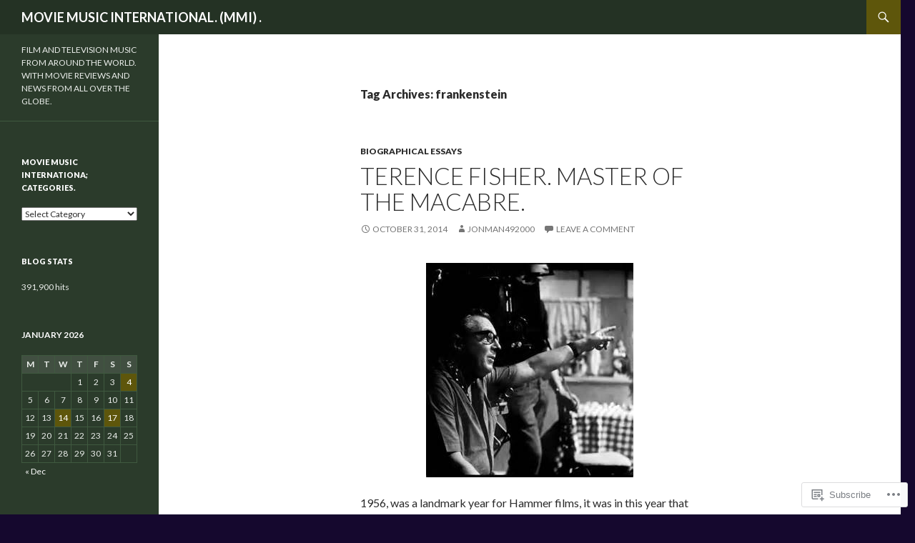

--- FILE ---
content_type: text/html; charset=UTF-8
request_url: https://jonman492000.wordpress.com/tag/frankenstein/
body_size: 38923
content:
<!DOCTYPE html>
<!--[if IE 7]>
<html class="ie ie7" lang="en">
<![endif]-->
<!--[if IE 8]>
<html class="ie ie8" lang="en">
<![endif]-->
<!--[if !(IE 7) & !(IE 8)]><!-->
<html lang="en">
<!--<![endif]-->
<head>
	<meta charset="UTF-8">
	<meta name="viewport" content="width=device-width">
	<title>frankenstein | MOVIE MUSIC INTERNATIONAL. (MMI) .</title>
	<link rel="profile" href="https://gmpg.org/xfn/11">
	<link rel="pingback" href="https://jonman492000.wordpress.com/xmlrpc.php">
	<!--[if lt IE 9]>
	<script src="https://s0.wp.com/wp-content/themes/pub/twentyfourteen/js/html5.js?m=1394055187i&amp;ver=3.7.0"></script>
	<![endif]-->
	<meta name='robots' content='max-image-preview:large' />
<link rel='dns-prefetch' href='//s0.wp.com' />
<link rel='dns-prefetch' href='//fonts-api.wp.com' />
<link href='https://fonts.gstatic.com' crossorigin rel='preconnect' />
<link rel="alternate" type="application/rss+xml" title="MOVIE MUSIC INTERNATIONAL. (MMI) . &raquo; Feed" href="https://jonman492000.wordpress.com/feed/" />
<link rel="alternate" type="application/rss+xml" title="MOVIE MUSIC INTERNATIONAL. (MMI) . &raquo; Comments Feed" href="https://jonman492000.wordpress.com/comments/feed/" />
<link rel="alternate" type="application/rss+xml" title="MOVIE MUSIC INTERNATIONAL. (MMI) . &raquo; frankenstein Tag Feed" href="https://jonman492000.wordpress.com/tag/frankenstein/feed/" />
	<script type="text/javascript">
		/* <![CDATA[ */
		function addLoadEvent(func) {
			var oldonload = window.onload;
			if (typeof window.onload != 'function') {
				window.onload = func;
			} else {
				window.onload = function () {
					oldonload();
					func();
				}
			}
		}
		/* ]]> */
	</script>
	<style id='wp-emoji-styles-inline-css'>

	img.wp-smiley, img.emoji {
		display: inline !important;
		border: none !important;
		box-shadow: none !important;
		height: 1em !important;
		width: 1em !important;
		margin: 0 0.07em !important;
		vertical-align: -0.1em !important;
		background: none !important;
		padding: 0 !important;
	}
/*# sourceURL=wp-emoji-styles-inline-css */
</style>
<link crossorigin='anonymous' rel='stylesheet' id='all-css-2-1' href='/wp-content/plugins/gutenberg-core/v22.2.0/build/styles/block-library/style.css?m=1764855221i&cssminify=yes' type='text/css' media='all' />
<style id='wp-block-library-inline-css'>
.has-text-align-justify {
	text-align:justify;
}
.has-text-align-justify{text-align:justify;}

/*# sourceURL=wp-block-library-inline-css */
</style><style id='global-styles-inline-css'>
:root{--wp--preset--aspect-ratio--square: 1;--wp--preset--aspect-ratio--4-3: 4/3;--wp--preset--aspect-ratio--3-4: 3/4;--wp--preset--aspect-ratio--3-2: 3/2;--wp--preset--aspect-ratio--2-3: 2/3;--wp--preset--aspect-ratio--16-9: 16/9;--wp--preset--aspect-ratio--9-16: 9/16;--wp--preset--color--black: #000;--wp--preset--color--cyan-bluish-gray: #abb8c3;--wp--preset--color--white: #fff;--wp--preset--color--pale-pink: #f78da7;--wp--preset--color--vivid-red: #cf2e2e;--wp--preset--color--luminous-vivid-orange: #ff6900;--wp--preset--color--luminous-vivid-amber: #fcb900;--wp--preset--color--light-green-cyan: #7bdcb5;--wp--preset--color--vivid-green-cyan: #00d084;--wp--preset--color--pale-cyan-blue: #8ed1fc;--wp--preset--color--vivid-cyan-blue: #0693e3;--wp--preset--color--vivid-purple: #9b51e0;--wp--preset--color--green: #24890d;--wp--preset--color--dark-gray: #2b2b2b;--wp--preset--color--medium-gray: #767676;--wp--preset--color--light-gray: #f5f5f5;--wp--preset--gradient--vivid-cyan-blue-to-vivid-purple: linear-gradient(135deg,rgb(6,147,227) 0%,rgb(155,81,224) 100%);--wp--preset--gradient--light-green-cyan-to-vivid-green-cyan: linear-gradient(135deg,rgb(122,220,180) 0%,rgb(0,208,130) 100%);--wp--preset--gradient--luminous-vivid-amber-to-luminous-vivid-orange: linear-gradient(135deg,rgb(252,185,0) 0%,rgb(255,105,0) 100%);--wp--preset--gradient--luminous-vivid-orange-to-vivid-red: linear-gradient(135deg,rgb(255,105,0) 0%,rgb(207,46,46) 100%);--wp--preset--gradient--very-light-gray-to-cyan-bluish-gray: linear-gradient(135deg,rgb(238,238,238) 0%,rgb(169,184,195) 100%);--wp--preset--gradient--cool-to-warm-spectrum: linear-gradient(135deg,rgb(74,234,220) 0%,rgb(151,120,209) 20%,rgb(207,42,186) 40%,rgb(238,44,130) 60%,rgb(251,105,98) 80%,rgb(254,248,76) 100%);--wp--preset--gradient--blush-light-purple: linear-gradient(135deg,rgb(255,206,236) 0%,rgb(152,150,240) 100%);--wp--preset--gradient--blush-bordeaux: linear-gradient(135deg,rgb(254,205,165) 0%,rgb(254,45,45) 50%,rgb(107,0,62) 100%);--wp--preset--gradient--luminous-dusk: linear-gradient(135deg,rgb(255,203,112) 0%,rgb(199,81,192) 50%,rgb(65,88,208) 100%);--wp--preset--gradient--pale-ocean: linear-gradient(135deg,rgb(255,245,203) 0%,rgb(182,227,212) 50%,rgb(51,167,181) 100%);--wp--preset--gradient--electric-grass: linear-gradient(135deg,rgb(202,248,128) 0%,rgb(113,206,126) 100%);--wp--preset--gradient--midnight: linear-gradient(135deg,rgb(2,3,129) 0%,rgb(40,116,252) 100%);--wp--preset--font-size--small: 13px;--wp--preset--font-size--medium: 20px;--wp--preset--font-size--large: 36px;--wp--preset--font-size--x-large: 42px;--wp--preset--font-family--albert-sans: 'Albert Sans', sans-serif;--wp--preset--font-family--alegreya: Alegreya, serif;--wp--preset--font-family--arvo: Arvo, serif;--wp--preset--font-family--bodoni-moda: 'Bodoni Moda', serif;--wp--preset--font-family--bricolage-grotesque: 'Bricolage Grotesque', sans-serif;--wp--preset--font-family--cabin: Cabin, sans-serif;--wp--preset--font-family--chivo: Chivo, sans-serif;--wp--preset--font-family--commissioner: Commissioner, sans-serif;--wp--preset--font-family--cormorant: Cormorant, serif;--wp--preset--font-family--courier-prime: 'Courier Prime', monospace;--wp--preset--font-family--crimson-pro: 'Crimson Pro', serif;--wp--preset--font-family--dm-mono: 'DM Mono', monospace;--wp--preset--font-family--dm-sans: 'DM Sans', sans-serif;--wp--preset--font-family--dm-serif-display: 'DM Serif Display', serif;--wp--preset--font-family--domine: Domine, serif;--wp--preset--font-family--eb-garamond: 'EB Garamond', serif;--wp--preset--font-family--epilogue: Epilogue, sans-serif;--wp--preset--font-family--fahkwang: Fahkwang, sans-serif;--wp--preset--font-family--figtree: Figtree, sans-serif;--wp--preset--font-family--fira-sans: 'Fira Sans', sans-serif;--wp--preset--font-family--fjalla-one: 'Fjalla One', sans-serif;--wp--preset--font-family--fraunces: Fraunces, serif;--wp--preset--font-family--gabarito: Gabarito, system-ui;--wp--preset--font-family--ibm-plex-mono: 'IBM Plex Mono', monospace;--wp--preset--font-family--ibm-plex-sans: 'IBM Plex Sans', sans-serif;--wp--preset--font-family--ibarra-real-nova: 'Ibarra Real Nova', serif;--wp--preset--font-family--instrument-serif: 'Instrument Serif', serif;--wp--preset--font-family--inter: Inter, sans-serif;--wp--preset--font-family--josefin-sans: 'Josefin Sans', sans-serif;--wp--preset--font-family--jost: Jost, sans-serif;--wp--preset--font-family--libre-baskerville: 'Libre Baskerville', serif;--wp--preset--font-family--libre-franklin: 'Libre Franklin', sans-serif;--wp--preset--font-family--literata: Literata, serif;--wp--preset--font-family--lora: Lora, serif;--wp--preset--font-family--merriweather: Merriweather, serif;--wp--preset--font-family--montserrat: Montserrat, sans-serif;--wp--preset--font-family--newsreader: Newsreader, serif;--wp--preset--font-family--noto-sans-mono: 'Noto Sans Mono', sans-serif;--wp--preset--font-family--nunito: Nunito, sans-serif;--wp--preset--font-family--open-sans: 'Open Sans', sans-serif;--wp--preset--font-family--overpass: Overpass, sans-serif;--wp--preset--font-family--pt-serif: 'PT Serif', serif;--wp--preset--font-family--petrona: Petrona, serif;--wp--preset--font-family--piazzolla: Piazzolla, serif;--wp--preset--font-family--playfair-display: 'Playfair Display', serif;--wp--preset--font-family--plus-jakarta-sans: 'Plus Jakarta Sans', sans-serif;--wp--preset--font-family--poppins: Poppins, sans-serif;--wp--preset--font-family--raleway: Raleway, sans-serif;--wp--preset--font-family--roboto: Roboto, sans-serif;--wp--preset--font-family--roboto-slab: 'Roboto Slab', serif;--wp--preset--font-family--rubik: Rubik, sans-serif;--wp--preset--font-family--rufina: Rufina, serif;--wp--preset--font-family--sora: Sora, sans-serif;--wp--preset--font-family--source-sans-3: 'Source Sans 3', sans-serif;--wp--preset--font-family--source-serif-4: 'Source Serif 4', serif;--wp--preset--font-family--space-mono: 'Space Mono', monospace;--wp--preset--font-family--syne: Syne, sans-serif;--wp--preset--font-family--texturina: Texturina, serif;--wp--preset--font-family--urbanist: Urbanist, sans-serif;--wp--preset--font-family--work-sans: 'Work Sans', sans-serif;--wp--preset--spacing--20: 0.44rem;--wp--preset--spacing--30: 0.67rem;--wp--preset--spacing--40: 1rem;--wp--preset--spacing--50: 1.5rem;--wp--preset--spacing--60: 2.25rem;--wp--preset--spacing--70: 3.38rem;--wp--preset--spacing--80: 5.06rem;--wp--preset--shadow--natural: 6px 6px 9px rgba(0, 0, 0, 0.2);--wp--preset--shadow--deep: 12px 12px 50px rgba(0, 0, 0, 0.4);--wp--preset--shadow--sharp: 6px 6px 0px rgba(0, 0, 0, 0.2);--wp--preset--shadow--outlined: 6px 6px 0px -3px rgb(255, 255, 255), 6px 6px rgb(0, 0, 0);--wp--preset--shadow--crisp: 6px 6px 0px rgb(0, 0, 0);}:where(.is-layout-flex){gap: 0.5em;}:where(.is-layout-grid){gap: 0.5em;}body .is-layout-flex{display: flex;}.is-layout-flex{flex-wrap: wrap;align-items: center;}.is-layout-flex > :is(*, div){margin: 0;}body .is-layout-grid{display: grid;}.is-layout-grid > :is(*, div){margin: 0;}:where(.wp-block-columns.is-layout-flex){gap: 2em;}:where(.wp-block-columns.is-layout-grid){gap: 2em;}:where(.wp-block-post-template.is-layout-flex){gap: 1.25em;}:where(.wp-block-post-template.is-layout-grid){gap: 1.25em;}.has-black-color{color: var(--wp--preset--color--black) !important;}.has-cyan-bluish-gray-color{color: var(--wp--preset--color--cyan-bluish-gray) !important;}.has-white-color{color: var(--wp--preset--color--white) !important;}.has-pale-pink-color{color: var(--wp--preset--color--pale-pink) !important;}.has-vivid-red-color{color: var(--wp--preset--color--vivid-red) !important;}.has-luminous-vivid-orange-color{color: var(--wp--preset--color--luminous-vivid-orange) !important;}.has-luminous-vivid-amber-color{color: var(--wp--preset--color--luminous-vivid-amber) !important;}.has-light-green-cyan-color{color: var(--wp--preset--color--light-green-cyan) !important;}.has-vivid-green-cyan-color{color: var(--wp--preset--color--vivid-green-cyan) !important;}.has-pale-cyan-blue-color{color: var(--wp--preset--color--pale-cyan-blue) !important;}.has-vivid-cyan-blue-color{color: var(--wp--preset--color--vivid-cyan-blue) !important;}.has-vivid-purple-color{color: var(--wp--preset--color--vivid-purple) !important;}.has-black-background-color{background-color: var(--wp--preset--color--black) !important;}.has-cyan-bluish-gray-background-color{background-color: var(--wp--preset--color--cyan-bluish-gray) !important;}.has-white-background-color{background-color: var(--wp--preset--color--white) !important;}.has-pale-pink-background-color{background-color: var(--wp--preset--color--pale-pink) !important;}.has-vivid-red-background-color{background-color: var(--wp--preset--color--vivid-red) !important;}.has-luminous-vivid-orange-background-color{background-color: var(--wp--preset--color--luminous-vivid-orange) !important;}.has-luminous-vivid-amber-background-color{background-color: var(--wp--preset--color--luminous-vivid-amber) !important;}.has-light-green-cyan-background-color{background-color: var(--wp--preset--color--light-green-cyan) !important;}.has-vivid-green-cyan-background-color{background-color: var(--wp--preset--color--vivid-green-cyan) !important;}.has-pale-cyan-blue-background-color{background-color: var(--wp--preset--color--pale-cyan-blue) !important;}.has-vivid-cyan-blue-background-color{background-color: var(--wp--preset--color--vivid-cyan-blue) !important;}.has-vivid-purple-background-color{background-color: var(--wp--preset--color--vivid-purple) !important;}.has-black-border-color{border-color: var(--wp--preset--color--black) !important;}.has-cyan-bluish-gray-border-color{border-color: var(--wp--preset--color--cyan-bluish-gray) !important;}.has-white-border-color{border-color: var(--wp--preset--color--white) !important;}.has-pale-pink-border-color{border-color: var(--wp--preset--color--pale-pink) !important;}.has-vivid-red-border-color{border-color: var(--wp--preset--color--vivid-red) !important;}.has-luminous-vivid-orange-border-color{border-color: var(--wp--preset--color--luminous-vivid-orange) !important;}.has-luminous-vivid-amber-border-color{border-color: var(--wp--preset--color--luminous-vivid-amber) !important;}.has-light-green-cyan-border-color{border-color: var(--wp--preset--color--light-green-cyan) !important;}.has-vivid-green-cyan-border-color{border-color: var(--wp--preset--color--vivid-green-cyan) !important;}.has-pale-cyan-blue-border-color{border-color: var(--wp--preset--color--pale-cyan-blue) !important;}.has-vivid-cyan-blue-border-color{border-color: var(--wp--preset--color--vivid-cyan-blue) !important;}.has-vivid-purple-border-color{border-color: var(--wp--preset--color--vivid-purple) !important;}.has-vivid-cyan-blue-to-vivid-purple-gradient-background{background: var(--wp--preset--gradient--vivid-cyan-blue-to-vivid-purple) !important;}.has-light-green-cyan-to-vivid-green-cyan-gradient-background{background: var(--wp--preset--gradient--light-green-cyan-to-vivid-green-cyan) !important;}.has-luminous-vivid-amber-to-luminous-vivid-orange-gradient-background{background: var(--wp--preset--gradient--luminous-vivid-amber-to-luminous-vivid-orange) !important;}.has-luminous-vivid-orange-to-vivid-red-gradient-background{background: var(--wp--preset--gradient--luminous-vivid-orange-to-vivid-red) !important;}.has-very-light-gray-to-cyan-bluish-gray-gradient-background{background: var(--wp--preset--gradient--very-light-gray-to-cyan-bluish-gray) !important;}.has-cool-to-warm-spectrum-gradient-background{background: var(--wp--preset--gradient--cool-to-warm-spectrum) !important;}.has-blush-light-purple-gradient-background{background: var(--wp--preset--gradient--blush-light-purple) !important;}.has-blush-bordeaux-gradient-background{background: var(--wp--preset--gradient--blush-bordeaux) !important;}.has-luminous-dusk-gradient-background{background: var(--wp--preset--gradient--luminous-dusk) !important;}.has-pale-ocean-gradient-background{background: var(--wp--preset--gradient--pale-ocean) !important;}.has-electric-grass-gradient-background{background: var(--wp--preset--gradient--electric-grass) !important;}.has-midnight-gradient-background{background: var(--wp--preset--gradient--midnight) !important;}.has-small-font-size{font-size: var(--wp--preset--font-size--small) !important;}.has-medium-font-size{font-size: var(--wp--preset--font-size--medium) !important;}.has-large-font-size{font-size: var(--wp--preset--font-size--large) !important;}.has-x-large-font-size{font-size: var(--wp--preset--font-size--x-large) !important;}.has-albert-sans-font-family{font-family: var(--wp--preset--font-family--albert-sans) !important;}.has-alegreya-font-family{font-family: var(--wp--preset--font-family--alegreya) !important;}.has-arvo-font-family{font-family: var(--wp--preset--font-family--arvo) !important;}.has-bodoni-moda-font-family{font-family: var(--wp--preset--font-family--bodoni-moda) !important;}.has-bricolage-grotesque-font-family{font-family: var(--wp--preset--font-family--bricolage-grotesque) !important;}.has-cabin-font-family{font-family: var(--wp--preset--font-family--cabin) !important;}.has-chivo-font-family{font-family: var(--wp--preset--font-family--chivo) !important;}.has-commissioner-font-family{font-family: var(--wp--preset--font-family--commissioner) !important;}.has-cormorant-font-family{font-family: var(--wp--preset--font-family--cormorant) !important;}.has-courier-prime-font-family{font-family: var(--wp--preset--font-family--courier-prime) !important;}.has-crimson-pro-font-family{font-family: var(--wp--preset--font-family--crimson-pro) !important;}.has-dm-mono-font-family{font-family: var(--wp--preset--font-family--dm-mono) !important;}.has-dm-sans-font-family{font-family: var(--wp--preset--font-family--dm-sans) !important;}.has-dm-serif-display-font-family{font-family: var(--wp--preset--font-family--dm-serif-display) !important;}.has-domine-font-family{font-family: var(--wp--preset--font-family--domine) !important;}.has-eb-garamond-font-family{font-family: var(--wp--preset--font-family--eb-garamond) !important;}.has-epilogue-font-family{font-family: var(--wp--preset--font-family--epilogue) !important;}.has-fahkwang-font-family{font-family: var(--wp--preset--font-family--fahkwang) !important;}.has-figtree-font-family{font-family: var(--wp--preset--font-family--figtree) !important;}.has-fira-sans-font-family{font-family: var(--wp--preset--font-family--fira-sans) !important;}.has-fjalla-one-font-family{font-family: var(--wp--preset--font-family--fjalla-one) !important;}.has-fraunces-font-family{font-family: var(--wp--preset--font-family--fraunces) !important;}.has-gabarito-font-family{font-family: var(--wp--preset--font-family--gabarito) !important;}.has-ibm-plex-mono-font-family{font-family: var(--wp--preset--font-family--ibm-plex-mono) !important;}.has-ibm-plex-sans-font-family{font-family: var(--wp--preset--font-family--ibm-plex-sans) !important;}.has-ibarra-real-nova-font-family{font-family: var(--wp--preset--font-family--ibarra-real-nova) !important;}.has-instrument-serif-font-family{font-family: var(--wp--preset--font-family--instrument-serif) !important;}.has-inter-font-family{font-family: var(--wp--preset--font-family--inter) !important;}.has-josefin-sans-font-family{font-family: var(--wp--preset--font-family--josefin-sans) !important;}.has-jost-font-family{font-family: var(--wp--preset--font-family--jost) !important;}.has-libre-baskerville-font-family{font-family: var(--wp--preset--font-family--libre-baskerville) !important;}.has-libre-franklin-font-family{font-family: var(--wp--preset--font-family--libre-franklin) !important;}.has-literata-font-family{font-family: var(--wp--preset--font-family--literata) !important;}.has-lora-font-family{font-family: var(--wp--preset--font-family--lora) !important;}.has-merriweather-font-family{font-family: var(--wp--preset--font-family--merriweather) !important;}.has-montserrat-font-family{font-family: var(--wp--preset--font-family--montserrat) !important;}.has-newsreader-font-family{font-family: var(--wp--preset--font-family--newsreader) !important;}.has-noto-sans-mono-font-family{font-family: var(--wp--preset--font-family--noto-sans-mono) !important;}.has-nunito-font-family{font-family: var(--wp--preset--font-family--nunito) !important;}.has-open-sans-font-family{font-family: var(--wp--preset--font-family--open-sans) !important;}.has-overpass-font-family{font-family: var(--wp--preset--font-family--overpass) !important;}.has-pt-serif-font-family{font-family: var(--wp--preset--font-family--pt-serif) !important;}.has-petrona-font-family{font-family: var(--wp--preset--font-family--petrona) !important;}.has-piazzolla-font-family{font-family: var(--wp--preset--font-family--piazzolla) !important;}.has-playfair-display-font-family{font-family: var(--wp--preset--font-family--playfair-display) !important;}.has-plus-jakarta-sans-font-family{font-family: var(--wp--preset--font-family--plus-jakarta-sans) !important;}.has-poppins-font-family{font-family: var(--wp--preset--font-family--poppins) !important;}.has-raleway-font-family{font-family: var(--wp--preset--font-family--raleway) !important;}.has-roboto-font-family{font-family: var(--wp--preset--font-family--roboto) !important;}.has-roboto-slab-font-family{font-family: var(--wp--preset--font-family--roboto-slab) !important;}.has-rubik-font-family{font-family: var(--wp--preset--font-family--rubik) !important;}.has-rufina-font-family{font-family: var(--wp--preset--font-family--rufina) !important;}.has-sora-font-family{font-family: var(--wp--preset--font-family--sora) !important;}.has-source-sans-3-font-family{font-family: var(--wp--preset--font-family--source-sans-3) !important;}.has-source-serif-4-font-family{font-family: var(--wp--preset--font-family--source-serif-4) !important;}.has-space-mono-font-family{font-family: var(--wp--preset--font-family--space-mono) !important;}.has-syne-font-family{font-family: var(--wp--preset--font-family--syne) !important;}.has-texturina-font-family{font-family: var(--wp--preset--font-family--texturina) !important;}.has-urbanist-font-family{font-family: var(--wp--preset--font-family--urbanist) !important;}.has-work-sans-font-family{font-family: var(--wp--preset--font-family--work-sans) !important;}
/*# sourceURL=global-styles-inline-css */
</style>

<style id='classic-theme-styles-inline-css'>
/*! This file is auto-generated */
.wp-block-button__link{color:#fff;background-color:#32373c;border-radius:9999px;box-shadow:none;text-decoration:none;padding:calc(.667em + 2px) calc(1.333em + 2px);font-size:1.125em}.wp-block-file__button{background:#32373c;color:#fff;text-decoration:none}
/*# sourceURL=/wp-includes/css/classic-themes.min.css */
</style>
<link crossorigin='anonymous' rel='stylesheet' id='all-css-4-1' href='/_static/??-eJx9jEEOAiEQBD/kQECjeDC+ZWEnijIwYWA3/l72op689KFTVXplCCU3zE1z6reYRYfiUwlP0VYZpwxIJE4IFRd10HOU9iFA2iuhCiI7/ROiDt9WxfETT20jCOc4YUIa2D9t5eGA91xRBMZS7ATtPkTZvCtdzNEZt7f2fHq8Afl7R7w=&cssminify=yes' type='text/css' media='all' />
<link rel='stylesheet' id='twentyfourteen-lato-css' href='https://fonts-api.wp.com/css?family=Lato%3A300%2C400%2C700%2C900%2C300italic%2C400italic%2C700italic&#038;subset=latin%2Clatin-ext&#038;display=fallback' media='all' />
<link crossorigin='anonymous' rel='stylesheet' id='all-css-6-1' href='/_static/??-eJyVjc0OwjAMg1+IYfEzJg6IR0EsCqNbm1ZLomlvT4U4cODCzbY+21hKQ1mMxZC8KdGHIIqRrdxp+nioC25BCAMLz6EW9LfckuoGX5v25MSK4j1sqcH6yD4bc920NfIffCXRx0zT++SaLruuPey78+nYji+gKkqp&cssminify=yes' type='text/css' media='all' />
<link crossorigin='anonymous' rel='stylesheet' id='all-css-8-1' href='/_static/??-eJx9y0EOAiEMheELidVM1LAwnmWGdBBTWkJLyNxedKNu3L3/JR/04oKwIRvYHTMqlLaA9XFsq7RqiAxBFdQ2QtdLkLwfvYMvmZsr1GJihYoLSRwzvtUn/6GI4kjCbEn4J9xKc6ovesvX4/kwTRfv/enxBDp+RCg=&cssminify=yes' type='text/css' media='all' />
<link crossorigin='anonymous' rel='stylesheet' id='print-css-9-1' href='/wp-content/mu-plugins/global-print/global-print.css?m=1465851035i&cssminify=yes' type='text/css' media='print' />
<style id='jetpack-global-styles-frontend-style-inline-css'>
:root { --font-headings: unset; --font-base: unset; --font-headings-default: -apple-system,BlinkMacSystemFont,"Segoe UI",Roboto,Oxygen-Sans,Ubuntu,Cantarell,"Helvetica Neue",sans-serif; --font-base-default: -apple-system,BlinkMacSystemFont,"Segoe UI",Roboto,Oxygen-Sans,Ubuntu,Cantarell,"Helvetica Neue",sans-serif;}
/*# sourceURL=jetpack-global-styles-frontend-style-inline-css */
</style>
<link crossorigin='anonymous' rel='stylesheet' id='all-css-12-1' href='/_static/??/wp-content/themes/h4/global.css,/wp-content/mu-plugins/widgets/css/widget-grid-and-list.css?m=1459448823j&cssminify=yes' type='text/css' media='all' />
<script id="wpcom-actionbar-placeholder-js-extra">
var actionbardata = {"siteID":"51181264","postID":"0","siteURL":"https://jonman492000.wordpress.com","xhrURL":"https://jonman492000.wordpress.com/wp-admin/admin-ajax.php","nonce":"2b4b87fe72","isLoggedIn":"","statusMessage":"","subsEmailDefault":"instantly","proxyScriptUrl":"https://s0.wp.com/wp-content/js/wpcom-proxy-request.js?m=1513050504i&amp;ver=20211021","i18n":{"followedText":"New posts from this site will now appear in your \u003Ca href=\"https://wordpress.com/reader\"\u003EReader\u003C/a\u003E","foldBar":"Collapse this bar","unfoldBar":"Expand this bar","shortLinkCopied":"Shortlink copied to clipboard."}};
//# sourceURL=wpcom-actionbar-placeholder-js-extra
</script>
<script id="jetpack-mu-wpcom-settings-js-before">
var JETPACK_MU_WPCOM_SETTINGS = {"assetsUrl":"https://s0.wp.com/wp-content/mu-plugins/jetpack-mu-wpcom-plugin/sun/jetpack_vendor/automattic/jetpack-mu-wpcom/src/build/"};
//# sourceURL=jetpack-mu-wpcom-settings-js-before
</script>
<script crossorigin='anonymous' type='text/javascript'  src='/_static/??-eJzTLy/QTc7PK0nNK9HPKtYvyinRLSjKr6jUyyrW0QfKZeYl55SmpBaDJLMKS1OLKqGUXm5mHkFFurmZ6UWJJalQxfa5tobmRgamxgZmFpZZACbyLJI='></script>
<script id="rlt-proxy-js-after">
	rltInitialize( {"token":null,"iframeOrigins":["https:\/\/widgets.wp.com"]} );
//# sourceURL=rlt-proxy-js-after
</script>
<link rel="EditURI" type="application/rsd+xml" title="RSD" href="https://jonman492000.wordpress.com/xmlrpc.php?rsd" />
<meta name="generator" content="WordPress.com" />

<!-- Jetpack Open Graph Tags -->
<meta property="og:type" content="website" />
<meta property="og:title" content="frankenstein &#8211; MOVIE MUSIC INTERNATIONAL. (MMI) ." />
<meta property="og:url" content="https://jonman492000.wordpress.com/tag/frankenstein/" />
<meta property="og:site_name" content="MOVIE MUSIC INTERNATIONAL. (MMI) ." />
<meta property="og:image" content="https://jonman492000.wordpress.com/wp-content/uploads/2016/01/cropped-images-44.jpg?w=50" />
<meta property="og:image:width" content="200" />
<meta property="og:image:height" content="200" />
<meta property="og:image:alt" content="" />
<meta property="og:locale" content="en_US" />
<meta property="fb:app_id" content="249643311490" />

<!-- End Jetpack Open Graph Tags -->
<link rel='openid.server' href='https://jonman492000.wordpress.com/?openidserver=1' />
<link rel='openid.delegate' href='https://jonman492000.wordpress.com/' />
<link rel="search" type="application/opensearchdescription+xml" href="https://jonman492000.wordpress.com/osd.xml" title="MOVIE MUSIC INTERNATIONAL. (MMI) ." />
<link rel="search" type="application/opensearchdescription+xml" href="https://s1.wp.com/opensearch.xml" title="WordPress.com" />
<meta name="theme-color" content="#15082e" />
<style>.recentcomments a{display:inline !important;padding:0 !important;margin:0 !important;}</style>		<style type="text/css">
			.recentcomments a {
				display: inline !important;
				padding: 0 !important;
				margin: 0 !important;
			}

			table.recentcommentsavatartop img.avatar, table.recentcommentsavatarend img.avatar {
				border: 0px;
				margin: 0;
			}

			table.recentcommentsavatartop a, table.recentcommentsavatarend a {
				border: 0px !important;
				background-color: transparent !important;
			}

			td.recentcommentsavatarend, td.recentcommentsavatartop {
				padding: 0px 0px 1px 0px;
				margin: 0px;
			}

			td.recentcommentstextend {
				border: none !important;
				padding: 0px 0px 2px 10px;
			}

			.rtl td.recentcommentstextend {
				padding: 0px 10px 2px 0px;
			}

			td.recentcommentstexttop {
				border: none;
				padding: 0px 0px 0px 10px;
			}

			.rtl td.recentcommentstexttop {
				padding: 0px 10px 0px 0px;
			}
		</style>
		<meta name="description" content="Posts about frankenstein written by jonman492000" />
<style id="custom-background-css">
body.custom-background { background-color: #15082e; }
</style>
	<style type="text/css" id="custom-colors-css">	.site-description {
		margin-top: 13px;
	}

	.search-box .search-field {
		border-style: solid;
		border-width: 1px;
	}

	.primary-sidebar .widget input,
	.primary-sidebar .widget textarea,
	.footer-sidebar .widget input,
	.footer-sidebar .widget textarea {
		background-color: #fff;
		color: #2b2b2b;
	}

	@media screen and (max-width: 782px) {
		.primary-navigation ul ul,
		.primary-navigation ul ul a:hover,
		.primary-navigation ul ul li.focus > a,
		.primary-navigation li:hover > a,
		.primary-navigation li.focus > a,
		.secondary-navigation ul ul,
		.secondary-navigation ul ul a:hover,
		.secondary-navigation ul ul li.focus > a,
		.secondary-navigation li:hover > a,
		.secondary-navigation li.focus > a {
			background-color: transparent !important;
		}
	}

	.featured-content,
	.featured-content .entry-header,
	.slider-direction-nav a {
		background-color: #efefef;
	}

	.grid .featured-content .entry-header {
		border-color: #efefef;
	}

	.featured-content .hentry,
	.featured-content a,
	.featured-content .entry-meta,
	.slider-direction-nav a:before {
		color: #2b2b2b;
	}

	.slider-control-paging a:before {
		background-color: #ccc;
	}

	.slider-control-paging a:hover:before {
		background-color: #777;
	}

	.slider-control-paging .slider-active:before,
	.slider-control-paging .slider-active:hover:before {
		background-color: #222;
	}
body { background-color: #15082e;}
.page-links a,
			#secondary,
			.content-sidebar .widget_twentyfourteen_ephemera .widget-title:before,
			.site-footer,
			.site:before,
			.primary-sidebar.widget-area .milestone-countdown,
			.footer-sidebar.widget-area .milestone-countdown { background-color: #2b3b2b;}
.site-header { background-color: #243224;}
.page-links a,
			.paging-navigation { border-color: #2b3b2b;}
#secondary,
			.content-sidebar .widget .widget-title { border-top-color: #2b3b2b;}
.widget mark,
			.widget ins { color: #2b3b2b;}
.site-navigation li,
			.primary-navigation .nav-menu,
			.secondary-navigation,
			#secondary,
			#supplementary + .site-info,
			.secondary-navigation  li,
			.primary-sidebar .widget pre,
			.primary-sidebar .widget fieldset,
			.primary-sidebar .widget table,
			.primary-sidebar .widget th,
			.primary-sidebar .widget td,
			.primary-sidebar .widget hr,
			.primary-sidebar .widget input,
			.primary-sidebar .widget textarea,
			.primary-sidebar .widget_twentyfourteen_ephemera > ol > li,
			.primary-sidebar .widget_archive li,
			.primary-sidebar .widget_categories li,
			.primary-sidebar .widget_links li,
			.primary-sidebar .widget_meta li,
			.primary-sidebar .widget_nav_menu li,
			.primary-sidebar .widget_pages li,
			.primary-sidebar .widget_recent_comments li,
			.primary-sidebar .widget_recent_entries li,
			.primary-sidebar .widget_jp_blogs_i_follow li,
			.primary-sidebar .widget_delicious li,
			.primary-sidebar .widgets-list-layout li,
			.primary-sidebar .widget_top-clicks li,
			.primary-sidebar .widget_top-posts li,
			.primary-sidebar .top_rated li,
			.primary-sidebar .widget_upcoming_events_widget .upcoming-events li,
			.primary-sidebar.widget-area .milestone-header,
			.primary-sidebar.widget-area .milestone-countdown,
			.footer-sidebar .widget pre,
			.footer-sidebar .widget fieldset,
			.footer-sidebar .widget table,
			.footer-sidebar .widget th,
			.footer-sidebar .widget td,
			.footer-sidebar .widget hr,
			.footer-sidebar .widget input,
			.footer-sidebar .widget textarea,
			.footer-sidebar .widget_twentyfourteen_ephemera > ol > li,
			.footer-sidebar .widget_archive li,
			.footer-sidebar .widget_categories li,
			.footer-sidebar .widget_links li,
			.footer-sidebar .widget_meta li,
			.footer-sidebar .widget_nav_menu li,
			.footer-sidebar .widget_pages li,
			.footer-sidebar .widget_recent_comments li,
			.footer-sidebar .widget_recent_entries li,
			.footer-sidebar .widget_jp_blogs_i_follow li,
			.footer-sidebar .widget_delicious li,
			.footer-sidebar .widgets-list-layout li,
			.footer-sidebar .widget_top-clicks li,
			.footer-sidebar .widget_top-posts li,
			.footer-sidebar .top_rated li,
			.footer-sidebar .widget_upcoming_events_widget .upcoming-events li,
			.footer-sidebar .widget-area .milestone-header,
			.footer-sidebar.widget-area .milestone-message { border-color: #3F593F;}
.primary-sidebar .widget input:focus,
			.primary-sidebar .widget textarea:focus,
			.footer-sidebar .widget input:focus,
			.footer-sidebar .widget textarea:focus { border-color: #527452;}
.primary-sidebar .widget del,
			.footer-sidebar .widget del { color: #6C976C;}
.primary-sidebar .widget abbr[title],
			.footer-sidebar .widget abbr[title] { border-color: #EBEEEB;}
#secondary,
			.primary-sidebar .widget blockquote,
			.primary-sidebar .widget .wp-caption,
			.primary-sidebar .widget_twentyfourteen_ephemera .entry-meta a,
			.primary-sidebar .entry-meta,
			.footer-sidebar .widget blockquote,
			.footer-sidebar .widget .wp-caption,
			.footer-sidebar .widget_twentyfourteen_ephemera .entry-meta a,
			.footer-sidebar .entry-meta,
			.site-footer,
			.site-info,
			.site-info a { color: #EBEEEB;}
.site-title a,
			.site-title a:hover,
			.primary-navigation .menu-item-has-children a:after,
			.primary-navigation .page_item_has_children a:after,
			.secondary-navigation .menu-item-has-children > a:after,
			.site-navigation a,
			.page-links a,
			.page-links a:hover,
			.content-sidebar .widget_twentyfourteen_ephemera .widget-title:before,
			.primary-sidebar .widget a,
			.primary-sidebar .widget blockquote cite,
			.primary-sidebar .widget-title,
			.primary-sidebar .widget-title a,
			.primary-sidebar .widget_calendar caption,
			.primary-sidebar .widget_calendar tbody a,
			.primary-sidebar .widget_flickr #flickr_badge_uber_wrapper a:link,
			.primary-sidebar .widget_flickr #flickr_badge_uber_wrapper a:active,
			.primary-sidebar .widget_flickr #flickr_badge_uber_wrapper a:visited,
			.primary-sidebar.widget-area .milestone-countdown,
			.primary-sidebar.widget-area .milestone-header,
			.footer-sidebar .widget a,
			.footer-sidebar .widget blockquote cite,
			.footer-sidebar .widget-title,
			.footer-sidebar .widget-title a,
			.footer-sidebar .widget_calendar caption,
			.footer-sidebar .widget_calendar tbody a,
			.footer-sidebar .widget_flickr #flickr_badge_uber_wrapper a:link,
			.footer-sidebar .widget_flickr #flickr_badge_uber_wrapper a:active,
			.footer-sidebar .widget_flickr #flickr_badge_uber_wrapper a:visited,
			.footer-sidebar.widget-area .milestone-countdown,
			.footer-sidebar.widget-area .milestone-header { color: #FFFFFF;}
.primary-sidebar .widget mark,
			.primary-sidebar .widget ins,
			.footer-sidebar .widget mark,
			.footer-sidebar .widget ins { background-color: #FFFFFF;}
::selection { background-color: #5e560b;}
::-moz-selection { background-color: #5e560b;}
.search-toggle,
			.search-toggle:hover,
			.search-toggle.active,
			.search-box,
			.slider-direction-nav a:hover,
			.primary-navigation ul ul,
			.primary-navigation li:hover > a,
			.primary-navigation li.focus > a,
			#infinite-handle span,
			.secondary-navigation ul ul,
			.secondary-navigation li:hover > a,
			.secondary-navigation li.focus > a,
			button,
			.contributor-posts-link,
			input[type="button"],
			input[type="reset"],
			input[type="submit"],
			.primary-sidebar .widget button,
			.primary-sidebar .widget input[type="button"],
			.primary-sidebar .widget input[type="reset"],
			.primary-sidebar .widget input[type="submit"],
			.primary-sidebar .widget_calendar tbody a,
			.footer-sidebar .widget button,
			.footer-sidebar .widget input[type="button"],
			.footer-sidebar .widget input[type="reset"],
			.footer-sidebar .widget input[type="submit"],
			.footer-sidebar .widget_calendar tbody a,
			.content-sidebar .widget button,
			.content-sidebar .widget input[type="button"],
			.content-sidebar .widget input[type="reset"],
			.content-sidebar .widget input[type="submit"],
			.content-sidebar .widget_calendar tbody a { background-color: #5e560b;}
.paging-navigation .page-numbers.current { border-top-color: #5e560b;}
a,
			.content-sidebar .widget a,
			.content-sidebar .widget_flickr #flickr_badge_uber_wrapper a:link,
			.content-sidebar .widget_flickr #flickr_badge_uber_wrapper a:active,
			.content-sidebar .widget_flickr #flickr_badge_uber_wrapper a:visited { color: #5E560B;}
::selection { color: #FFFFFF;}
::-moz-selection { color: #FFFFFF;}
.search-toggle:before,
			.search-toggle:hover:before,
			.search-toggle.active:before,
			.slider-direction-nav a:hover:before,
			.primary-navigation li:hover a,
			.primary-navigation li.focus a,
			.primary-navigation .menu-item-has-children:hover a:after,
			.primary-navigation .page_item_has_children:hover a:after,
			.primary-navigation .menu-item-has-children.focus a:after,
			.primary-navigation .page_item_has_children.focus a:after,
			.secondary-navigation li:hover a,
			.secondary-navigation li.focus a,
			.secondary-navigation .menu-item-has-children:hover a:after { color: #FFFFFF;}
button,
			.contributor-posts-link,
			input[type="button"],
			input[type="reset"],
			input[type="submit"],
			.primary-sidebar .widget button,
			.primary-sidebar .widget input[type="button"],
			.primary-sidebar .widget input[type="reset"],
			.primary-sidebar .widget input[type="submit"],
			.primary-sidebar .widget_calendar tbody a,
			.footer-sidebar .widget button,
			.footer-sidebar .widget input[type="button"],
			.footer-sidebar .widget input[type="reset"],
			.footer-sidebar .widget input[type="submit"],
			.footer-sidebar .widget_calendar tbody a,
			.content-sidebar .widget button,
			.content-sidebar .widget input[type="button"],
			.content-sidebar .widget input[type="reset"],
			.content-sidebar .widget input[type="submit"],
			.content-sidebar .widget_calendar tbody a,
			#infinite-handle span { color: #FFFFFF;}
.featured-content a:hover { color: #5E560B;}
.entry-meta .tag-links a:hover,
			.page-links a:hover,
			.primary-navigation ul ul a:hover,
			.primary-navigation ul ul li.focus > a,
			.secondary-navigation ul ul a:hover,
			.secondary-navigation ul ul li.focus > a,
			button:hover,
			button:focus,
			.contributor-posts-link:hover,
			input[type="button"]:hover,
			input[type="button"]:focus,
			input[type="reset"]:hover,
			input[type="reset"]:focus,
			input[type="submit"]:hover,
			input[type="submit"]:focus,
			.primary-sidebar .widget input[type="button"]:hover,
			.primary-sidebar .widget input[type="button"]:focus,
			.primary-sidebar .widget input[type="reset"]:hover,
			.primary-sidebar .widget input[type="reset"]:focus,
			.primary-sidebar .widget input[type="submit"]:hover,
			.primary-sidebar .widget input[type="submit"]:focus,
			.primary-sidebar .widget_calendar tbody a:hover,
			.footer-sidebar .widget input[type="button"]:hover,
			.footer-sidebar .widget input[type="button"]:focus,
			.footer-sidebar .widget input[type="reset"]:hover,
			.footer-sidebar .widget input[type="reset"]:focus,
			.footer-sidebar .widget input[type="submit"]:hover,
			.footer-sidebar .widget input[type="submit"]:focus,
			.footer-sidebar .widget_calendar tbody a:hover,
			.content-sidebar .widget input[type="button"]:hover,
			.content-sidebar .widget input[type="button"]:focus,
			.content-sidebar .widget input[type="reset"]:hover,
			.content-sidebar .widget input[type="reset"]:focus,
			.content-sidebar .widget input[type="submit"]:hover,
			.content-sidebar .widget input[type="submit"]:focus,
			.content-sidebar .widget_calendar tbody a:hover,
			#infinite-handle span:hover { background-color: #d14343;}
.entry-meta .tag-links a:hover:before { border-right-color: #d14343;}
.page-links a:hover { border-color: #d14343;}
.paging-navigation a:hover { border-top-color: #d14343;}
.entry-meta .tag-links a:hover { color: #000000;}
.tag-links a:hover:after { background-color: #000000;}
.search-box .search-field { border-color: #A92727;}
a:active,
			a:hover,
			.entry-title a:hover,
			.entry-meta a:hover,
			.cat-links a:hover,
			.entry-content .edit-link a:hover,
			.post-navigation a:hover,
			.image-navigation a:hover,
			.comment-author a:hover,
			.comment-list .pingback a:hover,
			.comment-list .trackback a:hover,
			.comment-metadata a:hover,
			.comment-reply-title small a:hover,
			.content-sidebar .widget a:hover,
			.content-sidebar .widget .widget-title a:hover,
			.content-sidebar .widget_twentyfourteen_ephemera .entry-meta a:hover,
			.content-sidebar .widget_flickr #flickr_badge_uber_wrapper a:hover,
			#infinite-footer .blog-info a:hover,
			#infinite-footer .blog-credits a:hover { color: #D14343;}
.primary-sidebar .widget a:hover,
			.primary-sidebar .widget-title a:hover,
			.primary-sidebar .widget_twentyfourteen_ephemera .entry-meta a:hover,
			.primary-sidebar .widget_flickr #flickr_badge_uber_wrapper a:hover,
			.footer-sidebar .widget a:hover,
			.footer-sidebar .widget-title a:hover,
			.footer-sidebar .widget_twentyfourteen_ephemera .entry-meta a:hover,
			.footer-sidebar .widget_flickr #flickr_badge_uber_wrapper a:hover,
			.site-info a:hover { color: #EDB5B5;}
button:active,
			.contributor-posts-link:active,
			input[type="button"]:active,
			input[type="reset"]:active,
			input[type="submit"]:active,
			.primary-sidebar .widget input[type="button"]:active,
			.primary-sidebar .widget input[type="reset"]:active,
			.primary-sidebar .widget input[type="submit"]:active,
			.footer-sidebar .widget input[type="button"]:active,
			.footer-sidebar .widget input[type="reset"]:active,
			.footer-sidebar .widget input[type="submit"]:active,
			.content-sidebar .widget input[type="button"]:active,
			.content-sidebar .widget input[type="reset"]:active,
			.content-sidebar .widget input[type="submit"]:active,
			#infinite-handle span:active { background-color: #D65656;}
.site-navigation .current_page_item > a,
			.site-navigation .current_page_ancestor > a,
			.site-navigation .current-menu-item > a,
			.site-navigation .current-menu-ancestor > a,
			.site-navigation .current_page_item > a:after,
			.site-navigation .current_page_ancestor > a:after,
			.site-navigation .current-menu-item > a:after,
			.site-navigation .current-menu-ancestor > a:after { color: #FDF6F6;}
.primary-sidebar .widget button:hover,
			.primary-sidebar .widget button:focus,
			.primary-sidebar .widget input[type="button"]:hover,
			.primary-sidebar .widget input[type="button"]:focus,
			.primary-sidebar .widget input[type="reset"]:hover,
			.primary-sidebar .widget input[type="reset"]:focus,
			.primary-sidebar .widget input[type="submit"]:hover,
			.primary-sidebar .widget input[type="submit"]:focus,
			.primary-sidebar .widget_calendar tbody a:hover,
			.footer-sidebar .widget button:hover,
			.footer-sidebar .widget button:focus,
			.footer-sidebar .widget input[type="button"]:hover,
			.footer-sidebar .widget input[type="button"]:focus,
			.footer-sidebar .widget input[type="reset"]:hover,
			.footer-sidebar .widget input[type="reset"]:focus,
			.footer-sidebar .widget input[type="submit"]:hover,
			.footer-sidebar .widget input[type="submit"]:focus,
			.footer-sidebar .widget_calendar tbody a:hover,
			.content-sidebar .widget button:hover,
			.content-sidebar .widget button:focus,
			.content-sidebar .widget input[type="button"]:hover,
			.content-sidebar .widget input[type="button"]:focus,
			.content-sidebar .widget input[type="reset"]:hover,
			.content-sidebar .widget input[type="reset"]:focus,
			.content-sidebar .widget input[type="submit"]:hover,
			.content-sidebar .widget input[type="submit"]:focus,
			.content-sidebar .widget_calendar tbody a:hover,
			.primary-navigation ul ul a:hover,
			.primary-navigation ul ul li.focus > a,
			.primary-navigation .menu-item-has-children li a:hover:after,
			.primary-navigation .page_item_has_children li a:hover:after,
			.primary-navigation .menu-item-has-children.focus .menu-item-has-children.focus a:after,
			.primary-navigation .page_item_has_children.focus .page_item_has_children.focus a:after,
			.secondary-navigation ul ul a:hover,
			.secondary-navigation ul ul li.focus > a,
			.secondary-navigation .menu-item-has-children li a:hover:after
			 { color: #000000;}
</style>
<link rel="icon" href="https://jonman492000.wordpress.com/wp-content/uploads/2016/01/cropped-images-44.jpg?w=32" sizes="32x32" />
<link rel="icon" href="https://jonman492000.wordpress.com/wp-content/uploads/2016/01/cropped-images-44.jpg?w=50" sizes="192x192" />
<link rel="apple-touch-icon" href="https://jonman492000.wordpress.com/wp-content/uploads/2016/01/cropped-images-44.jpg?w=50" />
<meta name="msapplication-TileImage" content="https://jonman492000.wordpress.com/wp-content/uploads/2016/01/cropped-images-44.jpg?w=50" />
<link crossorigin='anonymous' rel='stylesheet' id='all-css-2-3' href='/_static/??-eJyVjssKwkAMRX/INowP1IX4KdKmg6SdScJkQn+/FR/gTpfncjhcmLVB4Rq5QvZGk9+JDcZYtcPpxWDOcCNG6JPgZGAzaSwtmm3g50CWwVM0wK6IW0wf5z382XseckrDir1hIa0kq/tFbSZ+hK/5Eo6H3fkU9mE7Lr2lXSA=&cssminify=yes' type='text/css' media='all' />
</head>

<body class="archive tag tag-frankenstein tag-59753 custom-background wp-embed-responsive wp-theme-pubtwentyfourteen customizer-styles-applied group-blog masthead-fixed list-view full-width footer-widgets jetpack-reblog-enabled custom-colors">
<div id="page" class="hfeed site">
	
	<header id="masthead" class="site-header">
		<div class="header-main">
			<h1 class="site-title"><a href="https://jonman492000.wordpress.com/" rel="home">MOVIE MUSIC INTERNATIONAL. (MMI) .</a></h1>

			<div class="search-toggle">
				<a href="#search-container" class="screen-reader-text" aria-expanded="false" aria-controls="search-container">Search</a>
			</div>

			<nav id="primary-navigation" class="site-navigation primary-navigation">
				<button class="menu-toggle">Primary Menu</button>
				<a class="screen-reader-text skip-link" href="#content">Skip to content</a>
							</nav>
		</div>

		<div id="search-container" class="search-box-wrapper hide">
			<div class="search-box">
				<form role="search" method="get" class="search-form" action="https://jonman492000.wordpress.com/">
				<label>
					<span class="screen-reader-text">Search for:</span>
					<input type="search" class="search-field" placeholder="Search &hellip;" value="" name="s" />
				</label>
				<input type="submit" class="search-submit" value="Search" />
			</form>			</div>
		</div>
	</header><!-- #masthead -->

	<div id="main" class="site-main">

	<section id="primary" class="content-area">
		<div id="content" class="site-content" role="main">

			
			<header class="archive-header">
				<h1 class="archive-title">
				Tag Archives: frankenstein				</h1>

							</header><!-- .archive-header -->

				
<article id="post-4870" class="post-4870 post type-post status-publish format-standard hentry category-biographical-essays tag-dracula tag-frankenstein tag-hammer-films tag-terence-fisher tag-the-devil-rides-out tag-the-mummy">
	
	<header class="entry-header">
				<div class="entry-meta">
			<span class="cat-links"><a href="https://jonman492000.wordpress.com/category/biographical-essays/" rel="category tag">Biographical Essays</a></span>
		</div>
			<h1 class="entry-title"><a href="https://jonman492000.wordpress.com/2014/10/31/terence-fisher-master-of-the-macabre/" rel="bookmark">TERENCE FISHER. MASTER OF THE MACABRE.</a></h1>
		<div class="entry-meta">
			<span class="entry-date"><a href="https://jonman492000.wordpress.com/2014/10/31/terence-fisher-master-of-the-macabre/" rel="bookmark"><time class="entry-date" datetime="2014-10-31T18:11:44+00:00">October 31, 2014</time></a></span> <span class="byline"><span class="author vcard"><a class="url fn n" href="https://jonman492000.wordpress.com/author/jonman492000/" rel="author">jonman492000</a></span></span>			<span class="comments-link"><a href="https://jonman492000.wordpress.com/2014/10/31/terence-fisher-master-of-the-macabre/#respond">Leave a comment</a></span>
						</div><!-- .entry-meta -->
	</header><!-- .entry-header -->

		<div class="entry-content">
		<p><a href="https://jonman492000.wordpress.com/wp-content/uploads/2014/10/th-40.jpg"><img data-attachment-id="4873" data-permalink="https://jonman492000.wordpress.com/2014/10/31/terence-fisher-master-of-the-macabre/th-40/" data-orig-file="https://jonman492000.wordpress.com/wp-content/uploads/2014/10/th-40.jpg" data-orig-size="290,300" data-comments-opened="1" data-image-meta="{&quot;aperture&quot;:&quot;0&quot;,&quot;credit&quot;:&quot;&quot;,&quot;camera&quot;:&quot;&quot;,&quot;caption&quot;:&quot;&quot;,&quot;created_timestamp&quot;:&quot;0&quot;,&quot;copyright&quot;:&quot;&quot;,&quot;focal_length&quot;:&quot;0&quot;,&quot;iso&quot;:&quot;0&quot;,&quot;shutter_speed&quot;:&quot;0&quot;,&quot;title&quot;:&quot;&quot;,&quot;orientation&quot;:&quot;0&quot;}" data-image-title="th (40)" data-image-description="" data-image-caption="" data-medium-file="https://jonman492000.wordpress.com/wp-content/uploads/2014/10/th-40.jpg?w=290" data-large-file="https://jonman492000.wordpress.com/wp-content/uploads/2014/10/th-40.jpg?w=290" src="https://jonman492000.wordpress.com/wp-content/uploads/2014/10/th-40.jpg?w=474" alt="th (40)"   class="aligncenter size-full wp-image-4873" srcset="https://jonman492000.wordpress.com/wp-content/uploads/2014/10/th-40.jpg 290w, https://jonman492000.wordpress.com/wp-content/uploads/2014/10/th-40.jpg?w=145&amp;h=150 145w" sizes="(max-width: 290px) 100vw, 290px" /></a></p>
<p>1956, was a landmark year for Hammer films, it was in this year that the studio decided to embark on the ambitious task of producing re-workings of the classic black and white Hollywood horror movies, such as DRACULA, FRANKENSTEIN and the MUMMY etc. Hammer films are certainly full of stars as Christopher Lee, Peter Cushing and many others but some of the real stars or unsung heroes of cinema were working behind the cameras, one such important and talented figure was director Terence Fisher. It was Fisher who Hammer turned to asking him to helm the first of the horror remakes THE CURSE OF FRANKENSTEIN, and after the success of this production Fisher was also given the reins on a movie that would become one of the studios most iconic movies DRACULA.</p>
<p><a href="https://jonman492000.wordpress.com/wp-content/uploads/2014/10/th-45.jpg"><img data-attachment-id="4878" data-permalink="https://jonman492000.wordpress.com/2014/10/31/terence-fisher-master-of-the-macabre/th-45/" data-orig-file="https://jonman492000.wordpress.com/wp-content/uploads/2014/10/th-45.jpg" data-orig-size="300,171" data-comments-opened="1" data-image-meta="{&quot;aperture&quot;:&quot;0&quot;,&quot;credit&quot;:&quot;&quot;,&quot;camera&quot;:&quot;&quot;,&quot;caption&quot;:&quot;&quot;,&quot;created_timestamp&quot;:&quot;0&quot;,&quot;copyright&quot;:&quot;&quot;,&quot;focal_length&quot;:&quot;0&quot;,&quot;iso&quot;:&quot;0&quot;,&quot;shutter_speed&quot;:&quot;0&quot;,&quot;title&quot;:&quot;&quot;,&quot;orientation&quot;:&quot;0&quot;}" data-image-title="th (45)" data-image-description="" data-image-caption="" data-medium-file="https://jonman492000.wordpress.com/wp-content/uploads/2014/10/th-45.jpg?w=300" data-large-file="https://jonman492000.wordpress.com/wp-content/uploads/2014/10/th-45.jpg?w=300" src="https://jonman492000.wordpress.com/wp-content/uploads/2014/10/th-45.jpg?w=474" alt="th (45)"   class="aligncenter size-full wp-image-4878" srcset="https://jonman492000.wordpress.com/wp-content/uploads/2014/10/th-45.jpg 300w, https://jonman492000.wordpress.com/wp-content/uploads/2014/10/th-45.jpg?w=150&amp;h=86 150w" sizes="(max-width: 300px) 100vw, 300px" /></a></p>
<p>Fisher had worked on a handful of movies for Hammer previous to stepping into the world of the Gothic horror, five years before FRANKENSTEIN he had directed THE LAST PAGE and in the ensuing half a decade the filmmaker was involved with a number of productions, STOLEN FACE, BLOOD ORANGE, THE FOUR SIDED TRIANGLE, MANTRAP and MASK OF DUST to highlight just a few. After the success of both FRANKENSTEIN and DRACULA Fisher was to become a much applauded horror director and Hammer returned to the filmmaker many times to make sequels of their first forays into gothic horror territory.</p>
<p><a href="https://jonman492000.wordpress.com/wp-content/uploads/2014/10/th-41.jpg"><img data-attachment-id="4874" data-permalink="https://jonman492000.wordpress.com/2014/10/31/terence-fisher-master-of-the-macabre/th-41-2/" data-orig-file="https://jonman492000.wordpress.com/wp-content/uploads/2014/10/th-41.jpg" data-orig-size="300,227" data-comments-opened="1" data-image-meta="{&quot;aperture&quot;:&quot;0&quot;,&quot;credit&quot;:&quot;&quot;,&quot;camera&quot;:&quot;&quot;,&quot;caption&quot;:&quot;&quot;,&quot;created_timestamp&quot;:&quot;0&quot;,&quot;copyright&quot;:&quot;&quot;,&quot;focal_length&quot;:&quot;0&quot;,&quot;iso&quot;:&quot;0&quot;,&quot;shutter_speed&quot;:&quot;0&quot;,&quot;title&quot;:&quot;&quot;,&quot;orientation&quot;:&quot;0&quot;}" data-image-title="th (41)" data-image-description="" data-image-caption="" data-medium-file="https://jonman492000.wordpress.com/wp-content/uploads/2014/10/th-41.jpg?w=300" data-large-file="https://jonman492000.wordpress.com/wp-content/uploads/2014/10/th-41.jpg?w=300" src="https://jonman492000.wordpress.com/wp-content/uploads/2014/10/th-41.jpg?w=474" alt="th (41)"   class="aligncenter size-full wp-image-4874" srcset="https://jonman492000.wordpress.com/wp-content/uploads/2014/10/th-41.jpg 300w, https://jonman492000.wordpress.com/wp-content/uploads/2014/10/th-41.jpg?w=150&amp;h=114 150w" sizes="(max-width: 300px) 100vw, 300px" /></a></p>
<p><a href="https://jonman492000.wordpress.com/wp-content/uploads/2014/10/th-46.jpg"><img data-attachment-id="4879" data-permalink="https://jonman492000.wordpress.com/2014/10/31/terence-fisher-master-of-the-macabre/th-46-2/" data-orig-file="https://jonman492000.wordpress.com/wp-content/uploads/2014/10/th-46.jpg" data-orig-size="300,234" data-comments-opened="1" data-image-meta="{&quot;aperture&quot;:&quot;0&quot;,&quot;credit&quot;:&quot;&quot;,&quot;camera&quot;:&quot;&quot;,&quot;caption&quot;:&quot;&quot;,&quot;created_timestamp&quot;:&quot;0&quot;,&quot;copyright&quot;:&quot;&quot;,&quot;focal_length&quot;:&quot;0&quot;,&quot;iso&quot;:&quot;0&quot;,&quot;shutter_speed&quot;:&quot;0&quot;,&quot;title&quot;:&quot;&quot;,&quot;orientation&quot;:&quot;0&quot;}" data-image-title="th (46)" data-image-description="" data-image-caption="" data-medium-file="https://jonman492000.wordpress.com/wp-content/uploads/2014/10/th-46.jpg?w=300" data-large-file="https://jonman492000.wordpress.com/wp-content/uploads/2014/10/th-46.jpg?w=300" loading="lazy" src="https://jonman492000.wordpress.com/wp-content/uploads/2014/10/th-46.jpg?w=474" alt="th (46)"   class="alignnone size-full wp-image-4879" srcset="https://jonman492000.wordpress.com/wp-content/uploads/2014/10/th-46.jpg 300w, https://jonman492000.wordpress.com/wp-content/uploads/2014/10/th-46.jpg?w=150&amp;h=117 150w" sizes="(max-width: 300px) 100vw, 300px" /></a></p>
<p>Fisher however never restricted himself to directing movies that focused upon these two iconic figures in horror history, for example he turned to the works of Sir Arthur Conan Doyle in 1958 when he directed THE HOUND OF THE BASKERVILLES and also in the same year was responsible for the entertaining feature film THE MAN WHO COULD CHEAT DEATH. As the decade of the 1950,s drew to a close Fisher triumphed again in 1959 when he was the director on  THE STRANGLERS OF BOMBAY and THE TWO FACES OF DR JEKYLL, it was also in this year that the director brought to the screen an exciting and dramatic full colour version of THE MUMMY, a year later the filmmaker was responsible for introducing actor Oliver Reed to cinema audiences in the now classic horror movie THE CURSE OF THE WEREWOLF. The 1960,s was a busy time for the director and he worked on a number of projects which were varied and above all entertaining, THE DEVIL RIDES OUT, THE PHANTOM OF THE OPERA and a number of FRANKENSTEIN and DRACULA projects the 1960,s came to an end with Fisher taking up his familiar position behind the camera on FRANKENSTEIN MUST BE DESTROYED(1969). It was at this time that Fisher was to be involved in two accidents which kept him away from filmmaking for around three to four years, however when he was fully recovered he soon returned to making movies and in 1973 was responsible for Hammer’s FRANKENSTEIN AND THE MONSTER FROM HELL. </p>
<p><a href="https://jonman492000.wordpress.com/wp-content/uploads/2014/10/th-38.jpg"><img data-attachment-id="4871" data-permalink="https://jonman492000.wordpress.com/2014/10/31/terence-fisher-master-of-the-macabre/th-38-2/" data-orig-file="https://jonman492000.wordpress.com/wp-content/uploads/2014/10/th-38.jpg" data-orig-size="300,231" data-comments-opened="1" data-image-meta="{&quot;aperture&quot;:&quot;0&quot;,&quot;credit&quot;:&quot;&quot;,&quot;camera&quot;:&quot;&quot;,&quot;caption&quot;:&quot;&quot;,&quot;created_timestamp&quot;:&quot;0&quot;,&quot;copyright&quot;:&quot;&quot;,&quot;focal_length&quot;:&quot;0&quot;,&quot;iso&quot;:&quot;0&quot;,&quot;shutter_speed&quot;:&quot;0&quot;,&quot;title&quot;:&quot;&quot;,&quot;orientation&quot;:&quot;0&quot;}" data-image-title="th (38)" data-image-description="" data-image-caption="" data-medium-file="https://jonman492000.wordpress.com/wp-content/uploads/2014/10/th-38.jpg?w=300" data-large-file="https://jonman492000.wordpress.com/wp-content/uploads/2014/10/th-38.jpg?w=300" loading="lazy" src="https://jonman492000.wordpress.com/wp-content/uploads/2014/10/th-38.jpg?w=474" alt="th (38)"   class="aligncenter size-full wp-image-4871" srcset="https://jonman492000.wordpress.com/wp-content/uploads/2014/10/th-38.jpg 300w, https://jonman492000.wordpress.com/wp-content/uploads/2014/10/th-38.jpg?w=150&amp;h=116 150w" sizes="(max-width: 300px) 100vw, 300px" /></a></p>
<p>Fisher went to sea as a young man, it was thought by his Mother that after the death of his father in 1908 this career would be the making of him and stand him in good stead for what life might throw at him, however Fisher never stayed at sea and after a period of some eight years he decided to return to dry land. He began to work in the textile or clothing industry and became an assistant display manager at Peter Jones. Whilst pursuing this career Fisher began to think of going into films at first he could not decide in what area he wanted to work but eventually became a film editor working his way up the ladder at Shepherds Bush film studios from clapper board operative to the editing room where he began to work on the films of Will Hay. Fisher then changed studios and went to the Teddington Studios which were run by Warner Brothers. In 1947 Fisher was invited to take up a position at the Highbury studios by the rank organisation who were offering an apprenticeship of sorts for aspiring young filmmakers. Fisher made a handful of shorts whilst there and was picked out by Sidney Box, who gave him a chance to try his hand at directing a full length feature. The rest as they say is history. Born in Maida vale, London on February 23rd 1904, Terence Fisher passed away on June 18th 1980, I know that we will never see his like again in the British film industry.   </p>
<p><a href="https://jonman492000.wordpress.com/wp-content/uploads/2014/10/th-44.jpg"><img data-attachment-id="4877" data-permalink="https://jonman492000.wordpress.com/2014/10/31/terence-fisher-master-of-the-macabre/th-44-2/" data-orig-file="https://jonman492000.wordpress.com/wp-content/uploads/2014/10/th-44.jpg" data-orig-size="300,72" data-comments-opened="1" data-image-meta="{&quot;aperture&quot;:&quot;0&quot;,&quot;credit&quot;:&quot;&quot;,&quot;camera&quot;:&quot;&quot;,&quot;caption&quot;:&quot;&quot;,&quot;created_timestamp&quot;:&quot;0&quot;,&quot;copyright&quot;:&quot;&quot;,&quot;focal_length&quot;:&quot;0&quot;,&quot;iso&quot;:&quot;0&quot;,&quot;shutter_speed&quot;:&quot;0&quot;,&quot;title&quot;:&quot;&quot;,&quot;orientation&quot;:&quot;0&quot;}" data-image-title="th (44)" data-image-description="" data-image-caption="" data-medium-file="https://jonman492000.wordpress.com/wp-content/uploads/2014/10/th-44.jpg?w=300" data-large-file="https://jonman492000.wordpress.com/wp-content/uploads/2014/10/th-44.jpg?w=300" loading="lazy" src="https://jonman492000.wordpress.com/wp-content/uploads/2014/10/th-44.jpg?w=474" alt="th (44)"   class="aligncenter size-full wp-image-4877" srcset="https://jonman492000.wordpress.com/wp-content/uploads/2014/10/th-44.jpg 300w, https://jonman492000.wordpress.com/wp-content/uploads/2014/10/th-44.jpg?w=150&amp;h=36 150w" sizes="(max-width: 300px) 100vw, 300px" /></a>    </p>
	</div><!-- .entry-content -->
	
	<footer class="entry-meta"><span class="tag-links"><a href="https://jonman492000.wordpress.com/tag/dracula/" rel="tag">Dracula</a><a href="https://jonman492000.wordpress.com/tag/frankenstein/" rel="tag">frankenstein</a><a href="https://jonman492000.wordpress.com/tag/hammer-films/" rel="tag">HAMMER FILMS</a><a href="https://jonman492000.wordpress.com/tag/terence-fisher/" rel="tag">TERENCE FISHER</a><a href="https://jonman492000.wordpress.com/tag/the-devil-rides-out/" rel="tag">THE DEVIL RIDES OUT</a><a href="https://jonman492000.wordpress.com/tag/the-mummy/" rel="tag">the mummy</a></span></footer></article><!-- #post-4870 -->

<article id="post-4863" class="post-4863 post type-post status-publish format-standard hentry category-cinema tag-amicus tag-dracula tag-frankenstein tag-hammer tag-tigon tag-titanus tag-tyburn">
	
	<header class="entry-header">
				<div class="entry-meta">
			<span class="cat-links"><a href="https://jonman492000.wordpress.com/category/cinema/" rel="category tag">CINEMA.</a></span>
		</div>
			<h1 class="entry-title"><a href="https://jonman492000.wordpress.com/2014/10/29/the-horror-of-it-all/" rel="bookmark">THE HORROR OF IT ALL!!!!</a></h1>
		<div class="entry-meta">
			<span class="entry-date"><a href="https://jonman492000.wordpress.com/2014/10/29/the-horror-of-it-all/" rel="bookmark"><time class="entry-date" datetime="2014-10-29T20:24:33+00:00">October 29, 2014</time></a></span> <span class="byline"><span class="author vcard"><a class="url fn n" href="https://jonman492000.wordpress.com/author/jonman492000/" rel="author">jonman492000</a></span></span>			<span class="comments-link"><a href="https://jonman492000.wordpress.com/2014/10/29/the-horror-of-it-all/#respond">Leave a comment</a></span>
						</div><!-- .entry-meta -->
	</header><!-- .entry-header -->

		<div class="entry-content">
		<p><a href="https://jonman492000.wordpress.com/wp-content/uploads/2014/10/th-31.jpg"><img data-attachment-id="4860" data-permalink="https://jonman492000.wordpress.com/?attachment_id=4860" data-orig-file="https://jonman492000.wordpress.com/wp-content/uploads/2014/10/th-31.jpg" data-orig-size="300,219" data-comments-opened="1" data-image-meta="{&quot;aperture&quot;:&quot;0&quot;,&quot;credit&quot;:&quot;&quot;,&quot;camera&quot;:&quot;&quot;,&quot;caption&quot;:&quot;&quot;,&quot;created_timestamp&quot;:&quot;0&quot;,&quot;copyright&quot;:&quot;&quot;,&quot;focal_length&quot;:&quot;0&quot;,&quot;iso&quot;:&quot;0&quot;,&quot;shutter_speed&quot;:&quot;0&quot;,&quot;title&quot;:&quot;&quot;,&quot;orientation&quot;:&quot;0&quot;}" data-image-title="th (31)" data-image-description="" data-image-caption="" data-medium-file="https://jonman492000.wordpress.com/wp-content/uploads/2014/10/th-31.jpg?w=300" data-large-file="https://jonman492000.wordpress.com/wp-content/uploads/2014/10/th-31.jpg?w=300" loading="lazy" src="https://jonman492000.wordpress.com/wp-content/uploads/2014/10/th-31.jpg?w=474" alt="th (31)"   class="aligncenter size-full wp-image-4860" srcset="https://jonman492000.wordpress.com/wp-content/uploads/2014/10/th-31.jpg 300w, https://jonman492000.wordpress.com/wp-content/uploads/2014/10/th-31.jpg?w=150&amp;h=110 150w" sizes="(max-width: 300px) 100vw, 300px" /></a></p>
<p>Music in horror movies has to play a larger role than in most other types of film, but there again this notion is just a personal opinion and one which many will probably disagree with. I always remember seeing the original black and white Universal horrors and even at an early age thinking what an important role the musical scores played. I recall in particular one of the werewolf movies when actor Lon Chaney transformed from meek and gentle human into a fearsome and blood lusting lupine, howling as he ran into the fog shrouded night accompanied by a powerful and driving background score which underlined the ferocity and also the desperation of the creature. It was because of the Universal tales of terror that I progressed to the full colour horrors of the Hammer studio, DRACULA being one of the first that I managed to get into the local flea pit to see. The rich colours and also the dramatic music got me hooked instantly and I am glad to say I have never fallen out of obsession with these marvellous cinematic works of art. However as we all know there were other horror movies produced by the likes of TIGON and also AMICUS in the U.K. plus of course there were the AMERICAN INTERNATIONAL MOVIES, with the Edgar Allan Poe tales and lots of superb and eloquent overacting by Vincent Price. Hammer always insisted on having strong musical scores which was something that was the norm thanks to the companies original Musical Director John Hollingsworth. Musical genius Hollingsworth was instrumental in ensuring that the music for the Hammer horrors and also other genres of film that the company produced worked and supported the action on screen,  Amicus who appeared on the scene some years after Hammers first foray into the gothic horrors such as DRACULA and FRANKESTEIN seemed to follow in Hammers footsteps when it came to the music department in their movies, often utilising the same composers as Hammer and even employing Phil Martell who had taken over as MD for hammer after the death of John Hollingsworth. Sadly both Amicus and Tigon films musical scores do not seem to have received the same amount of attention from record labels as Hammer soundtracks have and I realise it took many years for the Hammer gothic horrors soundtracks to make it any kind of recording, but considering the success and amount of positive feedback from collectors that these releases received I am surprised,  “NO” !   dumbfounded that there has been nothing issued onto compact disc from the Amicus stable, yes of course the excellent WITCHFINDER GENERAL by Paul Ferris did only last year(2013) at last get an issue on disc by De Wolfe music representing Tigon plus we must not forget the excellent BLOOD ON SATANS CLAW which was finally released onto compact disc by TRUNK records a few years back. </p>
<p><a href="https://jonman492000.wordpress.com/wp-content/uploads/2014/10/bosc.jpg"><img data-attachment-id="4845" data-permalink="https://jonman492000.wordpress.com/?attachment_id=4845" data-orig-file="https://jonman492000.wordpress.com/wp-content/uploads/2014/10/bosc.jpg" data-orig-size="400,300" data-comments-opened="1" data-image-meta="{&quot;aperture&quot;:&quot;0&quot;,&quot;credit&quot;:&quot;&quot;,&quot;camera&quot;:&quot;&quot;,&quot;caption&quot;:&quot;&quot;,&quot;created_timestamp&quot;:&quot;0&quot;,&quot;copyright&quot;:&quot;&quot;,&quot;focal_length&quot;:&quot;0&quot;,&quot;iso&quot;:&quot;0&quot;,&quot;shutter_speed&quot;:&quot;0&quot;,&quot;title&quot;:&quot;&quot;,&quot;orientation&quot;:&quot;0&quot;}" data-image-title="bosc" data-image-description="" data-image-caption="" data-medium-file="https://jonman492000.wordpress.com/wp-content/uploads/2014/10/bosc.jpg?w=300" data-large-file="https://jonman492000.wordpress.com/wp-content/uploads/2014/10/bosc.jpg?w=400" loading="lazy" src="https://jonman492000.wordpress.com/wp-content/uploads/2014/10/bosc.jpg?w=300&#038;h=225" alt="bosc" width="300" height="225" class="aligncenter size-medium wp-image-4845" srcset="https://jonman492000.wordpress.com/wp-content/uploads/2014/10/bosc.jpg?w=300 300w, https://jonman492000.wordpress.com/wp-content/uploads/2014/10/bosc.jpg?w=150 150w, https://jonman492000.wordpress.com/wp-content/uploads/2014/10/bosc.jpg 400w" sizes="(max-width: 300px) 100vw, 300px" /></a></p>
<p>But where are the excellent and richly dark soundtracks from films such as THE CREEPING FLESH, THE BLOOD BEAST TERROR, CURSE OF THE CRIMSON ALTAR etc.  Where are the scores from the AMICUS productions such as, VAULT OF HORROR, DR TERRORS HOUSE OF HORRORS, THE TORTURE GARDEN, THE SKULL, THE HOUSE THAT DRIPPED BLOOD, ASYLUM, AND NOW THE SCREAMING STARTS, MADHOUSE, and other such mini horror classics and AMICUS favourites. Languishing in a vault of horror of their own I am guessing. Plus there was also TYBURN films who produced a handful of films that are now considered an important part of the horror cinema genre, THE LEGEND OF THE WEREWOLF and THE GHOUL instantly come to mind because of the actual movies and also because of the excellent musical scores penned by Harry Robinson, truly classic horror music, even if LEGEND OF THE WEREWOLF was a little lack lustre in places.  </p>
<p>So I suppose what I am saying is WHY stop at Hammer or why did the record companies stop at Hammer, when there is such a wealth of wonderful music out there somewhere that will tantalise, entertain and delight students of the macabre, the gothic and also the downright scary. We as collectors deserve at least a compilation or two of AMICUS themes, TIGON tracks and TYBURN scores. Silva screen, Tadlow, Prometheus or maybe Chandos please start your expedition into the dark and dusty depths that are the music vaults of terror.  </p>
<p><a href="https://jonman492000.wordpress.com/wp-content/uploads/2014/10/th-27.jpg"><img data-attachment-id="4856" data-permalink="https://jonman492000.wordpress.com/?attachment_id=4856" data-orig-file="https://jonman492000.wordpress.com/wp-content/uploads/2014/10/th-27.jpg" data-orig-size="300,212" data-comments-opened="1" data-image-meta="{&quot;aperture&quot;:&quot;0&quot;,&quot;credit&quot;:&quot;&quot;,&quot;camera&quot;:&quot;&quot;,&quot;caption&quot;:&quot;&quot;,&quot;created_timestamp&quot;:&quot;0&quot;,&quot;copyright&quot;:&quot;&quot;,&quot;focal_length&quot;:&quot;0&quot;,&quot;iso&quot;:&quot;0&quot;,&quot;shutter_speed&quot;:&quot;0&quot;,&quot;title&quot;:&quot;&quot;,&quot;orientation&quot;:&quot;0&quot;}" data-image-title="th (27)" data-image-description="" data-image-caption="" data-medium-file="https://jonman492000.wordpress.com/wp-content/uploads/2014/10/th-27.jpg?w=300" data-large-file="https://jonman492000.wordpress.com/wp-content/uploads/2014/10/th-27.jpg?w=300" loading="lazy" src="https://jonman492000.wordpress.com/wp-content/uploads/2014/10/th-27.jpg?w=474" alt="th (27)"   class="aligncenter size-full wp-image-4856" srcset="https://jonman492000.wordpress.com/wp-content/uploads/2014/10/th-27.jpg 300w, https://jonman492000.wordpress.com/wp-content/uploads/2014/10/th-27.jpg?w=150&amp;h=106 150w" sizes="(max-width: 300px) 100vw, 300px" /></a></p>
<p>Tigon British Film Productions or Tigon Films was a film production and distribution company founded by the filmmaker Tony Tenser in 1966. The company is probably best remembered for the now classic Vincent Price horror, WITCHFINDER GENERAL (USA Title-THE CONQUERER WORM). Which was directed by the ingeniously clever filmmaker but somewhat insecure Michael Reeves who sadly died too soon. The studio also produced BLOOD ON SATANS CLAW, which was directed by Piers Haggard in 1971, both WITCHFINDER and SATANS CLAW have since their release attained a status of being iconic and cult movies and both have about them a real sense of authenticity. TIGON also produced a number of other horror pictures, THE CREEPING FLESH, THE BLOOD BEAST TERROR and THE SORCERERS among them all of which were scored by the late Paul Ferris. It also released the feature film version of the popular British TV series DOOMWATCH in 1972 which contained a score by renowned British composer John Scott(or Patrick John Scott as he was known in his early days of composing).  The London based Tigon had offices in Wardour street Soho, the company did make forays into other genres of film but it was the Horror genre that it seemed to excel at and in many fans and critics opinions were one of Hammer’s biggest rivals, although saying this Tigon productions did have a very different look from the Hammer gothic horrors, WITCHFINDER especially being given a more realistic appearance thanks mainly to the inventive camera work of John Coquillon who’s somewhat watery and misty looking effects gave the production a touch of realism, this combined with the fresh and at times off beat approach towards direction by Reeves gave WITCHFINDER a persona all of its own. </p>
<p><a href="https://jonman492000.wordpress.com/wp-content/uploads/2014/10/th-28.jpg"><img data-attachment-id="4857" data-permalink="https://jonman492000.wordpress.com/?attachment_id=4857" data-orig-file="https://jonman492000.wordpress.com/wp-content/uploads/2014/10/th-28.jpg" data-orig-size="203,300" data-comments-opened="1" data-image-meta="{&quot;aperture&quot;:&quot;0&quot;,&quot;credit&quot;:&quot;&quot;,&quot;camera&quot;:&quot;&quot;,&quot;caption&quot;:&quot;&quot;,&quot;created_timestamp&quot;:&quot;0&quot;,&quot;copyright&quot;:&quot;&quot;,&quot;focal_length&quot;:&quot;0&quot;,&quot;iso&quot;:&quot;0&quot;,&quot;shutter_speed&quot;:&quot;0&quot;,&quot;title&quot;:&quot;&quot;,&quot;orientation&quot;:&quot;0&quot;}" data-image-title="th (28)" data-image-description="" data-image-caption="" data-medium-file="https://jonman492000.wordpress.com/wp-content/uploads/2014/10/th-28.jpg?w=203" data-large-file="https://jonman492000.wordpress.com/wp-content/uploads/2014/10/th-28.jpg?w=203" loading="lazy" src="https://jonman492000.wordpress.com/wp-content/uploads/2014/10/th-28.jpg?w=474" alt="th (28)"   class="alignleft size-full wp-image-4857" srcset="https://jonman492000.wordpress.com/wp-content/uploads/2014/10/th-28.jpg 203w, https://jonman492000.wordpress.com/wp-content/uploads/2014/10/th-28.jpg?w=102&amp;h=150 102w" sizes="(max-width: 203px) 100vw, 203px" /></a></p>
<p>TYBURN films was formed by Kevin Francis who was the son of acclaimed cinematographer and notable director Freddie Francis.<br />
Kevin had a career that led him from slaughterhouse employee to film company tea boy and then a gradual climb up the ladder to become  a Hammer films employee, it was he who was responsible for giving the studio the idea for TASTE THE BLOOD OF DRACULA given them the basic idea for the story, he then became a freelance production executive and had a glowing ambition to create a new company that would eventually be as respected as the famed Hammer studio. The problem that Francis encountered was that as the 1970,s dawned the tastes of cinema audiences began to change drastically, they no longer yearned for Gothic horrors but were drawn to the more cerebral storylines of films such as ROSEMARY’S BABY and the gore, realism and thrills that were purveyed by films such as THE NIGHT OF THE LIVING DEAD and the numerous films that followed in the same ilk. Continuing to produce Gothic horrors was to be TYBURN Films eventual downfall and they disappeared from the scene, but before doing so did produce a handful of movies that were deemed to be fair examples of the horror genre. TALES THAT WITNESS MADNESS was in fact Tyburn’s first release but had no mention of the company on its credits, instead it was billed as a WORLD FILM SERVICES release. The movie which had a tag line of AN ORGY OF THE DAMNED, boasted an impressive cast list that included Jack Hawkins, Joan Collins, Kim Novak and Donald Houston to name but four. Helmed by film maker Freddie Francis who was to direct all of the Tyburn horrors, the film was an effective tale but one that lacked real course mainly due to a weak storyline that at times would be amusing rather than disturbing, which in a horror movie could be a problem. </p>
<p><a href="https://jonman492000.wordpress.com/wp-content/uploads/2014/10/mv5bmja3odqzotq1nv5bml5banbnxkftztywnzy2mdk5-_v1_sx148_cr00148200_al_.jpg"><img data-attachment-id="4865" data-permalink="https://jonman492000.wordpress.com/2014/10/29/the-horror-of-it-all/mv5bmja3odqzotq1nv5bml5banbnxkftztywnzy2mdk5-_v1_sx148_cr00148200_al_/" data-orig-file="https://jonman492000.wordpress.com/wp-content/uploads/2014/10/mv5bmja3odqzotq1nv5bml5banbnxkftztywnzy2mdk5-_v1_sx148_cr00148200_al_.jpg" data-orig-size="148,200" data-comments-opened="1" data-image-meta="{&quot;aperture&quot;:&quot;0&quot;,&quot;credit&quot;:&quot;&quot;,&quot;camera&quot;:&quot;&quot;,&quot;caption&quot;:&quot;&quot;,&quot;created_timestamp&quot;:&quot;0&quot;,&quot;copyright&quot;:&quot;&quot;,&quot;focal_length&quot;:&quot;0&quot;,&quot;iso&quot;:&quot;0&quot;,&quot;shutter_speed&quot;:&quot;0&quot;,&quot;title&quot;:&quot;&quot;,&quot;orientation&quot;:&quot;0&quot;}" data-image-title="MV5BMjA3ODQzOTQ1NV5BMl5BanBnXkFtZTYwNzY2MDk5._V1_SX148_CR0,0,148,200_AL_" data-image-description="" data-image-caption="" data-medium-file="https://jonman492000.wordpress.com/wp-content/uploads/2014/10/mv5bmja3odqzotq1nv5bml5banbnxkftztywnzy2mdk5-_v1_sx148_cr00148200_al_.jpg?w=148" data-large-file="https://jonman492000.wordpress.com/wp-content/uploads/2014/10/mv5bmja3odqzotq1nv5bml5banbnxkftztywnzy2mdk5-_v1_sx148_cr00148200_al_.jpg?w=148" loading="lazy" src="https://jonman492000.wordpress.com/wp-content/uploads/2014/10/mv5bmja3odqzotq1nv5bml5banbnxkftztywnzy2mdk5-_v1_sx148_cr00148200_al_.jpg?w=474" alt="MV5BMjA3ODQzOTQ1NV5BMl5BanBnXkFtZTYwNzY2MDk5._V1_SX148_CR0,0,148,200_AL_"   class="alignleft size-full wp-image-4865" /></a></p>
<p>The film was a compilation type movie which had become popular with audiences at the time and included four segments or stories each one concentrating upon a different patient who was secured in an asylum, the music for the movie was written by Bernard Ebbinghouse, who was responsible for the music to PRUDENCE AND THE PILL and penned the theme for the popular TV series of the 1960,s THE HUMAN JUNGLE which was recorded by John Barry and his orchestra who took it into the hit parade in the UK. Ebbinghouse also worked as a musical director for artists such as Cilla Black, Andy Stewart and Cliff Richard as well as working on a handful of movies and some television productions. Tyburn’s first official release was to be PERSECUTION or THE TERROR OF SHEBA, the film starred Lana Turner, and was Tyburn’s attempt to cash in on the trend to install well known Hollywood actress’s in starring roles, which is something that Hammer had done with Bette Davies in THE NANNY. The music for PERSECUTION was the work of Paul Ferris, who if he had not died young would in my opinion been one this countries top film music composers. </p>
<p>Tyburn’s reign of terror was a short one the company never attaining the heights or realising the achievements that its founder Francis had wanted for it and although the company produced some interesting horrors its output paled in the brightness of the Hammer studios output, although saying this TYBURN did return in 1984 with a production for television, MASKS OF DEATH was screened on channel 4, and starred an ageing Peter Cushing in the role of Sherlock Holmes with John Mills as Dr Watson, directed by Roy Ward Baker and with a screenplay by Anthony Hinds it was a polished and entertaining production. The score was by Malcolm Williamson who had worked on Hammers THE BRIDES OF DRACULA, THE HORROR OF FRANKENSTEIN and CRESCENDO, Williamson was the first non British citizen to be appointed Master of the Queens music.  Peter Cushing was also the subject of a TV documentary in 1990 which was produced by Tyburn entitled, ONE WAY TICKET TO HOLLYWOOD a documentary that is highly regarded and also is considered by many as Tyburn’s finest production. The music was taken from existing soundtracks composed by James Bernard and Malcolm Williamson. </p>
<p><a href="https://jonman492000.wordpress.com/wp-content/uploads/2014/10/th-21.jpg"><img data-attachment-id="4850" data-permalink="https://jonman492000.wordpress.com/?attachment_id=4850" data-orig-file="https://jonman492000.wordpress.com/wp-content/uploads/2014/10/th-21.jpg" data-orig-size="300,194" data-comments-opened="1" data-image-meta="{&quot;aperture&quot;:&quot;0&quot;,&quot;credit&quot;:&quot;&quot;,&quot;camera&quot;:&quot;&quot;,&quot;caption&quot;:&quot;&quot;,&quot;created_timestamp&quot;:&quot;0&quot;,&quot;copyright&quot;:&quot;&quot;,&quot;focal_length&quot;:&quot;0&quot;,&quot;iso&quot;:&quot;0&quot;,&quot;shutter_speed&quot;:&quot;0&quot;,&quot;title&quot;:&quot;&quot;,&quot;orientation&quot;:&quot;0&quot;}" data-image-title="th (21)" data-image-description="" data-image-caption="" data-medium-file="https://jonman492000.wordpress.com/wp-content/uploads/2014/10/th-21.jpg?w=300" data-large-file="https://jonman492000.wordpress.com/wp-content/uploads/2014/10/th-21.jpg?w=300" loading="lazy" src="https://jonman492000.wordpress.com/wp-content/uploads/2014/10/th-21.jpg?w=474" alt="th (21)"   class="alignright size-full wp-image-4850" srcset="https://jonman492000.wordpress.com/wp-content/uploads/2014/10/th-21.jpg 300w, https://jonman492000.wordpress.com/wp-content/uploads/2014/10/th-21.jpg?w=150&amp;h=97 150w" sizes="(max-width: 300px) 100vw, 300px" /></a></p>
<p>AMICUS was indeed a success  story and along with American International pictures was probably the biggest rival company to the mighty Hammer films. Amicus produced numerous movies and many were at times difficult to tell apart from Hammer horrors, the music department for Amicus was almost identical to that of Hammer, the company utilising the talents of composers such as James Bernard, Don Banks, Douglas Gamley, David Whitaker etc. Based at the famous Shepperton studios Amicus was founded by Milton Subotsky and Max Rosenberg, who had previously worked together in the 1960,s on the movie THE CITY OF THE DEAD, Amicus began its life by producing two musicals which were aimed at the younger end of the cinema going public, ITS TRAD DAD! and JUST FOR FUN enjoyed mild success at the box office, the company went on to produce a number of films that contained more than one story, this portmanteau series of motion pictures were particularly popular with audiences the producers basing their ideas upon  the Ealing films classic DEAD OF NIGHT. One of these types of movies was THE HOUSE THAT DRIPPED BLOOD, which I personally felt was one of the companies better efforts, directed by Peter Duffell it starred Denholm Elliot, Peter Cushing, Christopher Lee, Ingrid Pitt, Joss Ackland and Jon Pertwee. The film was scored by Michael Dress, who had worked on a handful of films prior to scoring THE HOUSE THAT DRIPPED BLOOD, Dress died in 1975 aged just 40 years of age.  Amicus however were not just restricted to horror movies and turned their hand to thrillers and also were responsible for releasing some pretty unusual movies, the company at times co-produced with AIP MADHOUSE and SCREAM AND SCREAM AGAIN being examples of their collaboration.   </p>
<p><a href="https://jonman492000.wordpress.com/wp-content/uploads/2014/10/th-19.jpg"><img data-attachment-id="4848" data-permalink="https://jonman492000.wordpress.com/?attachment_id=4848" data-orig-file="https://jonman492000.wordpress.com/wp-content/uploads/2014/10/th-19.jpg" data-orig-size="300,122" data-comments-opened="1" data-image-meta="{&quot;aperture&quot;:&quot;0&quot;,&quot;credit&quot;:&quot;&quot;,&quot;camera&quot;:&quot;&quot;,&quot;caption&quot;:&quot;&quot;,&quot;created_timestamp&quot;:&quot;0&quot;,&quot;copyright&quot;:&quot;&quot;,&quot;focal_length&quot;:&quot;0&quot;,&quot;iso&quot;:&quot;0&quot;,&quot;shutter_speed&quot;:&quot;0&quot;,&quot;title&quot;:&quot;&quot;,&quot;orientation&quot;:&quot;0&quot;}" data-image-title="th (19)" data-image-description="" data-image-caption="" data-medium-file="https://jonman492000.wordpress.com/wp-content/uploads/2014/10/th-19.jpg?w=300" data-large-file="https://jonman492000.wordpress.com/wp-content/uploads/2014/10/th-19.jpg?w=300" loading="lazy" src="https://jonman492000.wordpress.com/wp-content/uploads/2014/10/th-19.jpg?w=474" alt="th (19)"   class="aligncenter size-full wp-image-4848" srcset="https://jonman492000.wordpress.com/wp-content/uploads/2014/10/th-19.jpg 300w, https://jonman492000.wordpress.com/wp-content/uploads/2014/10/th-19.jpg?w=150&amp;h=61 150w" sizes="(max-width: 300px) 100vw, 300px" /></a></p>
<p>Considering the rich and varied musical content of the Horror genre as produced by TIGON, TYBURN and AMICUS it is surprising that an enterprising record company has not seen the market for these scores with collectors of fine film music. Even if the tapes no longer exist a re-recording surely should be worth investigation, a company such as Chandos with the aid of the talented Philip Lane surely could resurrect these classic soundtracks from the depths of obscurity. The compilations would be endless, with AMICUS, TIGON and also TYBURN being the central focus but with music from other classics such as CIRCUS OF HORRORS by Franz Reizenstein, CRY OF THE BANSHEE by Wilfred Josephs, THE FLESH AND THE FIENDS by Stanley Black, THE CORPSE by John Hotchkis, SCREAM AND SCREAM AGAIN by David Whittaker and THE HOUSE IN NIGHTMARE PARK by Harry Robinson making it into the running order somewhere.<br />
We must also not forget the wealth of music that adorned Italian horror movies and the releases of TITANUS productions, plus the films of Jess Franco especially that directors version of the Dracula story IL CONTE DRACULA was said to be actor Christopher Lee’s favourite version of the tale because Franco stayed so close to Stokers original story often studying the book whilst on set, the music for this movie was the work of Italian Maestro Bruno Nicolai, who became well known via his involvement with fellow composer Ennio Morricone on the Sergio Leone DOLLAR TRILOGY, Nicolai produced a highly atmospheric soundtrack for IL CONTE DRACULA and was also involved with numerous other pictures within the horror genre that were being produced in Italy during the 1960, through to the latter part of the 1970,s either as composer or as musical director. But Italian horrors should and will have a section of their own on this site very soon.</p>
<p><a href="https://jonman492000.wordpress.com/wp-content/uploads/2014/10/th-25.jpg"><img data-attachment-id="4854" data-permalink="https://jonman492000.wordpress.com/?attachment_id=4854" data-orig-file="https://jonman492000.wordpress.com/wp-content/uploads/2014/10/th-25.jpg" data-orig-size="195,300" data-comments-opened="1" data-image-meta="{&quot;aperture&quot;:&quot;0&quot;,&quot;credit&quot;:&quot;&quot;,&quot;camera&quot;:&quot;&quot;,&quot;caption&quot;:&quot;&quot;,&quot;created_timestamp&quot;:&quot;0&quot;,&quot;copyright&quot;:&quot;&quot;,&quot;focal_length&quot;:&quot;0&quot;,&quot;iso&quot;:&quot;0&quot;,&quot;shutter_speed&quot;:&quot;0&quot;,&quot;title&quot;:&quot;&quot;,&quot;orientation&quot;:&quot;0&quot;}" data-image-title="th (25)" data-image-description="" data-image-caption="" data-medium-file="https://jonman492000.wordpress.com/wp-content/uploads/2014/10/th-25.jpg?w=195" data-large-file="https://jonman492000.wordpress.com/wp-content/uploads/2014/10/th-25.jpg?w=195" loading="lazy" src="https://jonman492000.wordpress.com/wp-content/uploads/2014/10/th-25.jpg?w=474" alt="th (25)"   class="aligncenter size-full wp-image-4854" srcset="https://jonman492000.wordpress.com/wp-content/uploads/2014/10/th-25.jpg 195w, https://jonman492000.wordpress.com/wp-content/uploads/2014/10/th-25.jpg?w=98&amp;h=150 98w" sizes="(max-width: 195px) 100vw, 195px" /></a></p>
<p><a href="https://jonman492000.wordpress.com/wp-content/uploads/2014/10/th-23.jpg"><img data-attachment-id="4852" data-permalink="https://jonman492000.wordpress.com/?attachment_id=4852" data-orig-file="https://jonman492000.wordpress.com/wp-content/uploads/2014/10/th-23.jpg" data-orig-size="300,231" data-comments-opened="1" data-image-meta="{&quot;aperture&quot;:&quot;0&quot;,&quot;credit&quot;:&quot;&quot;,&quot;camera&quot;:&quot;&quot;,&quot;caption&quot;:&quot;&quot;,&quot;created_timestamp&quot;:&quot;0&quot;,&quot;copyright&quot;:&quot;&quot;,&quot;focal_length&quot;:&quot;0&quot;,&quot;iso&quot;:&quot;0&quot;,&quot;shutter_speed&quot;:&quot;0&quot;,&quot;title&quot;:&quot;&quot;,&quot;orientation&quot;:&quot;0&quot;}" data-image-title="th (23)" data-image-description="" data-image-caption="" data-medium-file="https://jonman492000.wordpress.com/wp-content/uploads/2014/10/th-23.jpg?w=300" data-large-file="https://jonman492000.wordpress.com/wp-content/uploads/2014/10/th-23.jpg?w=300" loading="lazy" src="https://jonman492000.wordpress.com/wp-content/uploads/2014/10/th-23.jpg?w=474" alt="th (23)"   class="aligncenter size-full wp-image-4852" srcset="https://jonman492000.wordpress.com/wp-content/uploads/2014/10/th-23.jpg 300w, https://jonman492000.wordpress.com/wp-content/uploads/2014/10/th-23.jpg?w=150&amp;h=116 150w" sizes="(max-width: 300px) 100vw, 300px" /></a></p>
<p><a href="https://jonman492000.wordpress.com/wp-content/uploads/2014/10/th-22.jpg"><img data-attachment-id="4851" data-permalink="https://jonman492000.wordpress.com/?attachment_id=4851" data-orig-file="https://jonman492000.wordpress.com/wp-content/uploads/2014/10/th-22.jpg" data-orig-size="300,224" data-comments-opened="1" data-image-meta="{&quot;aperture&quot;:&quot;0&quot;,&quot;credit&quot;:&quot;&quot;,&quot;camera&quot;:&quot;&quot;,&quot;caption&quot;:&quot;&quot;,&quot;created_timestamp&quot;:&quot;0&quot;,&quot;copyright&quot;:&quot;&quot;,&quot;focal_length&quot;:&quot;0&quot;,&quot;iso&quot;:&quot;0&quot;,&quot;shutter_speed&quot;:&quot;0&quot;,&quot;title&quot;:&quot;&quot;,&quot;orientation&quot;:&quot;0&quot;}" data-image-title="th (22)" data-image-description="" data-image-caption="" data-medium-file="https://jonman492000.wordpress.com/wp-content/uploads/2014/10/th-22.jpg?w=300" data-large-file="https://jonman492000.wordpress.com/wp-content/uploads/2014/10/th-22.jpg?w=300" loading="lazy" src="https://jonman492000.wordpress.com/wp-content/uploads/2014/10/th-22.jpg?w=474" alt="th (22)"   class="aligncenter size-full wp-image-4851" srcset="https://jonman492000.wordpress.com/wp-content/uploads/2014/10/th-22.jpg 300w, https://jonman492000.wordpress.com/wp-content/uploads/2014/10/th-22.jpg?w=150&amp;h=112 150w" sizes="(max-width: 300px) 100vw, 300px" /></a></p>
<p><a href="https://jonman492000.wordpress.com/wp-content/uploads/2014/10/th-20.jpg"><img data-attachment-id="4849" data-permalink="https://jonman492000.wordpress.com/?attachment_id=4849" data-orig-file="https://jonman492000.wordpress.com/wp-content/uploads/2014/10/th-20.jpg" data-orig-size="300,234" data-comments-opened="1" data-image-meta="{&quot;aperture&quot;:&quot;0&quot;,&quot;credit&quot;:&quot;&quot;,&quot;camera&quot;:&quot;&quot;,&quot;caption&quot;:&quot;&quot;,&quot;created_timestamp&quot;:&quot;0&quot;,&quot;copyright&quot;:&quot;&quot;,&quot;focal_length&quot;:&quot;0&quot;,&quot;iso&quot;:&quot;0&quot;,&quot;shutter_speed&quot;:&quot;0&quot;,&quot;title&quot;:&quot;&quot;,&quot;orientation&quot;:&quot;0&quot;}" data-image-title="th (20)" data-image-description="" data-image-caption="" data-medium-file="https://jonman492000.wordpress.com/wp-content/uploads/2014/10/th-20.jpg?w=300" data-large-file="https://jonman492000.wordpress.com/wp-content/uploads/2014/10/th-20.jpg?w=300" loading="lazy" src="https://jonman492000.wordpress.com/wp-content/uploads/2014/10/th-20.jpg?w=474" alt="th (20)"   class="aligncenter size-full wp-image-4849" srcset="https://jonman492000.wordpress.com/wp-content/uploads/2014/10/th-20.jpg 300w, https://jonman492000.wordpress.com/wp-content/uploads/2014/10/th-20.jpg?w=150&amp;h=117 150w" sizes="(max-width: 300px) 100vw, 300px" /></a></p>
<p><a href="https://jonman492000.wordpress.com/wp-content/uploads/2014/10/th-29.jpg"><img data-attachment-id="4858" data-permalink="https://jonman492000.wordpress.com/?attachment_id=4858" data-orig-file="https://jonman492000.wordpress.com/wp-content/uploads/2014/10/th-29.jpg" data-orig-size="195,300" data-comments-opened="1" data-image-meta="{&quot;aperture&quot;:&quot;0&quot;,&quot;credit&quot;:&quot;&quot;,&quot;camera&quot;:&quot;&quot;,&quot;caption&quot;:&quot;&quot;,&quot;created_timestamp&quot;:&quot;0&quot;,&quot;copyright&quot;:&quot;&quot;,&quot;focal_length&quot;:&quot;0&quot;,&quot;iso&quot;:&quot;0&quot;,&quot;shutter_speed&quot;:&quot;0&quot;,&quot;title&quot;:&quot;&quot;,&quot;orientation&quot;:&quot;0&quot;}" data-image-title="th (29)" data-image-description="" data-image-caption="" data-medium-file="https://jonman492000.wordpress.com/wp-content/uploads/2014/10/th-29.jpg?w=195" data-large-file="https://jonman492000.wordpress.com/wp-content/uploads/2014/10/th-29.jpg?w=195" loading="lazy" src="https://jonman492000.wordpress.com/wp-content/uploads/2014/10/th-29.jpg?w=474" alt="th (29)"   class="alignnone size-full wp-image-4858" srcset="https://jonman492000.wordpress.com/wp-content/uploads/2014/10/th-29.jpg 195w, https://jonman492000.wordpress.com/wp-content/uploads/2014/10/th-29.jpg?w=98&amp;h=150 98w" sizes="(max-width: 195px) 100vw, 195px" /></a>  </p>
	</div><!-- .entry-content -->
	
	<footer class="entry-meta"><span class="tag-links"><a href="https://jonman492000.wordpress.com/tag/amicus/" rel="tag">AMICUS</a><a href="https://jonman492000.wordpress.com/tag/dracula/" rel="tag">Dracula</a><a href="https://jonman492000.wordpress.com/tag/frankenstein/" rel="tag">frankenstein</a><a href="https://jonman492000.wordpress.com/tag/hammer/" rel="tag">HAMMER</a><a href="https://jonman492000.wordpress.com/tag/tigon/" rel="tag">TIGON</a><a href="https://jonman492000.wordpress.com/tag/titanus/" rel="tag">TITANUS</a><a href="https://jonman492000.wordpress.com/tag/tyburn/" rel="tag">TYBURN</a></span></footer></article><!-- #post-4863 -->

<article id="post-1990" class="post-1990 post type-post status-publish format-standard hentry category-interviews tag-frankenstein tag-henryv tag-kenneth-branagh tag-patrick-doyle">
	
	<header class="entry-header">
				<div class="entry-meta">
			<span class="cat-links"><a href="https://jonman492000.wordpress.com/category/interviews/" rel="category tag">Interviews</a></span>
		</div>
			<h1 class="entry-title"><a href="https://jonman492000.wordpress.com/2013/07/12/patrick-doyle/" rel="bookmark">PATRICK DOYLE.</a></h1>
		<div class="entry-meta">
			<span class="entry-date"><a href="https://jonman492000.wordpress.com/2013/07/12/patrick-doyle/" rel="bookmark"><time class="entry-date" datetime="2013-07-12T21:57:20+00:00">July 12, 2013</time></a></span> <span class="byline"><span class="author vcard"><a class="url fn n" href="https://jonman492000.wordpress.com/author/jonman492000/" rel="author">jonman492000</a></span></span>			<span class="comments-link"><a href="https://jonman492000.wordpress.com/2013/07/12/patrick-doyle/#respond">Leave a comment</a></span>
						</div><!-- .entry-meta -->
	</header><!-- .entry-header -->

		<div class="entry-content">
		<p><b>This interview was conducted in the winter of 1994, it was at a time when Patrick Doyle had just completed the score for FRANKENSTEIN and the film and soundtrack release was being eagerly awaited by fans. My thanks to the composer for allowing me to ask the questions at such a busy time and also thanks to Air Edel Associates in particular Karen Cockerell who’s assistance was vital in the setting up of the interview. </b></p>
<p>&nbsp;</p>
<p><a href="https://jonman492000.wordpress.com/wp-content/uploads/2013/07/pat_web.jpg"><img data-attachment-id="1992" data-permalink="https://jonman492000.wordpress.com/2013/07/12/patrick-doyle/pat_web/" data-orig-file="https://jonman492000.wordpress.com/wp-content/uploads/2013/07/pat_web.jpg" data-orig-size="2253,3114" data-comments-opened="1" data-image-meta="{&quot;aperture&quot;:&quot;0&quot;,&quot;credit&quot;:&quot;&quot;,&quot;camera&quot;:&quot;&quot;,&quot;caption&quot;:&quot;&quot;,&quot;created_timestamp&quot;:&quot;0&quot;,&quot;copyright&quot;:&quot;&quot;,&quot;focal_length&quot;:&quot;0&quot;,&quot;iso&quot;:&quot;0&quot;,&quot;shutter_speed&quot;:&quot;0&quot;,&quot;title&quot;:&quot;&quot;}" data-image-title="Pat_web" data-image-description="" data-image-caption="" data-medium-file="https://jonman492000.wordpress.com/wp-content/uploads/2013/07/pat_web.jpg?w=217" data-large-file="https://jonman492000.wordpress.com/wp-content/uploads/2013/07/pat_web.jpg?w=289" loading="lazy" class="size-medium wp-image-1992 alignright" alt="Pat_web" src="https://jonman492000.wordpress.com/wp-content/uploads/2013/07/pat_web.jpg?w=217&#038;h=300" width="217" height="300" srcset="https://jonman492000.wordpress.com/wp-content/uploads/2013/07/pat_web.jpg?w=217 217w, https://jonman492000.wordpress.com/wp-content/uploads/2013/07/pat_web.jpg?w=434 434w, https://jonman492000.wordpress.com/wp-content/uploads/2013/07/pat_web.jpg?w=109 109w, https://jonman492000.wordpress.com/wp-content/uploads/2013/07/pat_web.jpg?w=289 289w" sizes="(max-width: 217px) 100vw, 217px" /></a></p>
<p>&nbsp;</p>
<p>&nbsp;</p>
<p>When and where were you born?</p>
<p><b><i>I was born in 1953 in a place called Belles Hill, which is not the most glamorous of places in Lanarkshire, which is in </i></b><b><i>Scotland</i></b><b><i>. Then when I was nine months old the family moved to a place called Berkenshaw in Edington, and my parents still live there today. </i></b></p>
<p><b><i> </i></b></p>
<p><b><i> </i></b></p>
<p><b><i> </i></b></p>
<p><b><i> </i></b></p>
<p>Your first score, HENRY V, was very well received. How did you become involved on the picture and were you a little apprehensive following in the footsteps of Sir William Walton?</p>
<p>&nbsp;</p>
<p><a href="https://jonman492000.wordpress.com/wp-content/uploads/2013/07/mv5bmti1odg1mjk5nf5bml5banbnxkftztcwnzqynjuxmq-_v1_sx214_.jpg"><img data-attachment-id="1995" data-permalink="https://jonman492000.wordpress.com/2013/07/12/patrick-doyle/mv5bmti1odg1mjk5nf5bml5banbnxkftztcwnzqynjuxmq-_v1_sx214_/" data-orig-file="https://jonman492000.wordpress.com/wp-content/uploads/2013/07/mv5bmti1odg1mjk5nf5bml5banbnxkftztcwnzqynjuxmq-_v1_sx214_.jpg" data-orig-size="214,319" data-comments-opened="1" data-image-meta="{&quot;aperture&quot;:&quot;0&quot;,&quot;credit&quot;:&quot;&quot;,&quot;camera&quot;:&quot;&quot;,&quot;caption&quot;:&quot;&quot;,&quot;created_timestamp&quot;:&quot;0&quot;,&quot;copyright&quot;:&quot;&quot;,&quot;focal_length&quot;:&quot;0&quot;,&quot;iso&quot;:&quot;0&quot;,&quot;shutter_speed&quot;:&quot;0&quot;,&quot;title&quot;:&quot;&quot;}" data-image-title="MV5BMTI1ODg1Mjk5NF5BMl5BanBnXkFtZTcwNzQyNjUxMQ@@._V1_SX214_" data-image-description="" data-image-caption="" data-medium-file="https://jonman492000.wordpress.com/wp-content/uploads/2013/07/mv5bmti1odg1mjk5nf5bml5banbnxkftztcwnzqynjuxmq-_v1_sx214_.jpg?w=201" data-large-file="https://jonman492000.wordpress.com/wp-content/uploads/2013/07/mv5bmti1odg1mjk5nf5bml5banbnxkftztcwnzqynjuxmq-_v1_sx214_.jpg?w=214" loading="lazy" class="size-medium wp-image-1995 alignleft" alt="MV5BMTI1ODg1Mjk5NF5BMl5BanBnXkFtZTcwNzQyNjUxMQ@@._V1_SX214_" src="https://jonman492000.wordpress.com/wp-content/uploads/2013/07/mv5bmti1odg1mjk5nf5bml5banbnxkftztcwnzqynjuxmq-_v1_sx214_.jpg?w=201&#038;h=300" width="201" height="300" srcset="https://jonman492000.wordpress.com/wp-content/uploads/2013/07/mv5bmti1odg1mjk5nf5bml5banbnxkftztcwnzqynjuxmq-_v1_sx214_.jpg?w=201 201w, https://jonman492000.wordpress.com/wp-content/uploads/2013/07/mv5bmti1odg1mjk5nf5bml5banbnxkftztcwnzqynjuxmq-_v1_sx214_.jpg?w=101 101w, https://jonman492000.wordpress.com/wp-content/uploads/2013/07/mv5bmti1odg1mjk5nf5bml5banbnxkftztcwnzqynjuxmq-_v1_sx214_.jpg 214w" sizes="(max-width: 201px) 100vw, 201px" /></a></p>
<p><b><i>It came about as the result of a working relationship I had with John Sessions, who is very well known as an English satirical comedian and also straight actor. John and I had worked on two projects together and he was a friend of Ken Branagh’s. They had attended R.A.D.A together. Ken was looking for someone to write the music for TWELFTH NIGHT, and had asked John if I would be interested in doing it, which of course I was. As a result of this first encounter I did a tour with him on three Shakespearean plays, and when the film came up I asked Ken if he would like me to have a go at writing the score. It was I must admit a very very frightening experience, but the Walton thing was to be honest the last thing on my mind. This is because the job in hand was for me far more terrifying than following in his footsteps; I had to create my own footsteps I suppose.</i></b></p>
<p><b><i> </i></b></p>
<p><b><i> </i></b></p>
<p><b><i> </i></b></p>
<p>What musical education did you receive?</p>
<p><b><i> </i></b></p>
<p><b><i>I went to the Royal Scottish academy of music and drama, where I studied piano and singing, harmony and counterpoint and all the usual things. I didn’t study composition as such, we only dabbled with it. My family were all singers; they had always been singers through the Irish side of the family. I was also encouraged to sing; in fact everyone in our family had to sing. It was not until I reached the age of about twelve that I started to take up the piano, which I suppose is rather late to start any kind of formal instrumental playing. I was a member of the junior academy and played in the Lanarkshire Youth Orchestra. I spent three years at the Academy and then I taught music for about twelve months or so. So I had a fairly extensive musical background.  </i></b></p>
<p><b><i> </i></b></p>
<p><b><i> </i></b></p>
<p><b><i> </i></b></p>
<p><b><i> </i></b></p>
<p>What would you identify as your musical influences?</p>
<p><b><i>I suppose everyone has influences and I think that probably everybody influences me because I listen to everything, whether its music that comes from the radio at home or in the car, or even music from a car passing me in the street, I will say however I do listen to a lot of classical music. I listen to every composer imaginable, so everyone goes in and I suppose subconsciously influences me, but I would not say that one composer or artist dominates.</i></b></p>
<p><b><i> </i></b></p>
<p><b><i> </i></b></p>
<p><b><i> <a href="https://jonman492000.wordpress.com/wp-content/uploads/2013/07/mv5bmtc1mzq5nta3mv5bml5banbnxkftztcwmduzndiymq-_v1_sy317_cr50214317_.jpg"><img data-attachment-id="1994" data-permalink="https://jonman492000.wordpress.com/2013/07/12/patrick-doyle/mv5bmtc1mzq5nta3mv5bml5banbnxkftztcwmduzndiymq-_v1_sy317_cr50214317_/" data-orig-file="https://jonman492000.wordpress.com/wp-content/uploads/2013/07/mv5bmtc1mzq5nta3mv5bml5banbnxkftztcwmduzndiymq-_v1_sy317_cr50214317_.jpg" data-orig-size="214,317" data-comments-opened="1" data-image-meta="{&quot;aperture&quot;:&quot;0&quot;,&quot;credit&quot;:&quot;&quot;,&quot;camera&quot;:&quot;&quot;,&quot;caption&quot;:&quot;&quot;,&quot;created_timestamp&quot;:&quot;0&quot;,&quot;copyright&quot;:&quot;&quot;,&quot;focal_length&quot;:&quot;0&quot;,&quot;iso&quot;:&quot;0&quot;,&quot;shutter_speed&quot;:&quot;0&quot;,&quot;title&quot;:&quot;&quot;}" data-image-title="MV5BMTc1MzQ5NTA3MV5BMl5BanBnXkFtZTcwMDUzNDIyMQ@@._V1_SY317_CR5,0,214,317_" data-image-description="" data-image-caption="" data-medium-file="https://jonman492000.wordpress.com/wp-content/uploads/2013/07/mv5bmtc1mzq5nta3mv5bml5banbnxkftztcwmduzndiymq-_v1_sy317_cr50214317_.jpg?w=203" data-large-file="https://jonman492000.wordpress.com/wp-content/uploads/2013/07/mv5bmtc1mzq5nta3mv5bml5banbnxkftztcwmduzndiymq-_v1_sy317_cr50214317_.jpg?w=214" loading="lazy" class="size-medium wp-image-1994 alignright" alt="MV5BMTc1MzQ5NTA3MV5BMl5BanBnXkFtZTcwMDUzNDIyMQ@@._V1_SY317_CR5,0,214,317_" src="https://jonman492000.wordpress.com/wp-content/uploads/2013/07/mv5bmtc1mzq5nta3mv5bml5banbnxkftztcwmduzndiymq-_v1_sy317_cr50214317_.jpg?w=202&#038;h=300" width="202" height="300" srcset="https://jonman492000.wordpress.com/wp-content/uploads/2013/07/mv5bmtc1mzq5nta3mv5bml5banbnxkftztcwmduzndiymq-_v1_sy317_cr50214317_.jpg?w=202 202w, https://jonman492000.wordpress.com/wp-content/uploads/2013/07/mv5bmtc1mzq5nta3mv5bml5banbnxkftztcwmduzndiymq-_v1_sy317_cr50214317_.jpg?w=101 101w, https://jonman492000.wordpress.com/wp-content/uploads/2013/07/mv5bmtc1mzq5nta3mv5bml5banbnxkftztcwmduzndiymq-_v1_sy317_cr50214317_.jpg 214w" sizes="(max-width: 202px) 100vw, 202px" /></a></i></b>One of this years big movies is MARY SHELLEY’S FRANKENSTEIN, again this is a Kenneth Branagh movie. You must have just completed work on this, can you tell us something about the assignment. Did you look at any other versions of the story on film to get any ideas what musical direction that you might take?</p>
<p><b><i>I didn’t look at any other version of the story; in fact I have to say I have never seen any other versions of it at all. I think that would be a bad idea anyway, because obviously each re-make or re-telling of the same story has got its own approach. Indeed that should apply to all the elements within a picture, including the score. FRANKENSTEIN has a very large scale score, both Ken and I decided that thematically it should have a religious quality about it, I attempted to capture the obsessional behaviour of Victor Frankenstein, the love relationship between him and Elizabeth and also the loneliness of the monster, plus there are obvious things such as the chase sequence, the glacier scene and there is an ice cave scene, so it is a very varied score, but on the whole it is very grand and operatic, as opposed to gothic. </i></b></p>
<p>How long do you get to score a movie, or does it vary between projects and the individual requirements of each movie, maybe you could use MUCH ADO ABOUT NOTHING as an example?</p>
<p><b><i>It does vary, but on MUCH </i></b><b><i>ADO</i></b><b><i> ABOT NOTHING, I spent about six weeks on the final scoring, I had been writing off and on throughout the filming, when I was there. I was developing a lot of thematic ideas whilst on set, so when it came to scoring the picture it was quite luxurious to have the six weeks from then to the scoring sessions to start developing all of these pre-conceived ideas. It’s different when you have to start from scratch, from that point it is very difficult. Normally I like to get a couple of weeks at least before actual serious writing starts, to develop thematic material once I have seen the picture.   </i></b></p>
<p><b><i> </i></b></p>
<p><b><i> </i></b></p>
<p><b><i> </i></b></p>
<p><b><i> </i></b></p>
<p>My own personal opinion is that you are a great talent within film music today, so are there any composers that write for the cinema that you find particularly original?</p>
<p><b><i> </i></b></p>
<p><b><i>That’s a very difficult question to answer, because there are so many out there doing a great job….The obvious ones always spring to mind. For instance Jerry Goldsmith, John Williams, the late Henry Mancini, Bernard Herrmann, and from the old days David Raksin. I would not say that these people influenced me in any way, because to be very honest I only became of film music composers when I started to work on movie myself. Up until this time I never was aware who had actually written the music, so that is why I am never offended when people don’t know who I am (laughs). </i></b></p>
<p><b><i> </i></b></p>
<p><b><i> </i></b></p>
<p><b><i> </i></b></p>
<p><b><i> </i></b></p>
<p><b><i> </i></b></p>
<p>What are your feelings about the increased usage of electronics within film scores?</p>
<p><b><i>Well, electronics are very useful to bump up the bass sections of the orchestra, or to add particular colours throughout the orchestral palette, but they will never replace the sound of real musicians playing real instruments.</i></b></p>
<p><b><i> </i></b></p>
<p><b><i> <a href="https://jonman492000.wordpress.com/wp-content/uploads/2013/07/r-150-1925796-1314772825.jpeg"><img data-attachment-id="1999" data-permalink="https://jonman492000.wordpress.com/2013/07/12/patrick-doyle/r-150-1925796-1314772825/" data-orig-file="https://jonman492000.wordpress.com/wp-content/uploads/2013/07/r-150-1925796-1314772825.jpeg" data-orig-size="150,147" data-comments-opened="1" data-image-meta="{&quot;aperture&quot;:&quot;0&quot;,&quot;credit&quot;:&quot;&quot;,&quot;camera&quot;:&quot;&quot;,&quot;caption&quot;:&quot;&quot;,&quot;created_timestamp&quot;:&quot;0&quot;,&quot;copyright&quot;:&quot;&quot;,&quot;focal_length&quot;:&quot;0&quot;,&quot;iso&quot;:&quot;0&quot;,&quot;shutter_speed&quot;:&quot;0&quot;,&quot;title&quot;:&quot;&quot;}" data-image-title="R-150-1925796-1314772825" data-image-description="" data-image-caption="" data-medium-file="https://jonman492000.wordpress.com/wp-content/uploads/2013/07/r-150-1925796-1314772825.jpeg?w=150" data-large-file="https://jonman492000.wordpress.com/wp-content/uploads/2013/07/r-150-1925796-1314772825.jpeg?w=150" loading="lazy" class="size-full wp-image-1999 alignleft" alt="R-150-1925796-1314772825" src="https://jonman492000.wordpress.com/wp-content/uploads/2013/07/r-150-1925796-1314772825.jpeg?w=474"   /></a></i></b></p>
<p><b><i> </i></b>Some collectors of film music have said that your score for DEAD AGAIN is very reminiscent of the style employed at times by the late Bernard Herrmann, was this something that you set out to achieve when working on the movie, or did the sound just develop as you worked on the score?</p>
<p><b><i> </i></b></p>
<p><b><i> </i></b></p>
<p><b><i>Not in the slightest, As I said I was not aware of any particular film music composers until I became one myself, well maybe that’s not completely true, of course I was aware of </i></b><b><i>STAR</i></b><b><i> WARS but that was because of the movies sheer enormous success and because of this success I became aware of John Williams. As for being compared to Bernard Herrmann, now of course I have listened to his music and the reason why I think people have made this comparison between his music and mine is because it is very bold. He pulls on Eastern European influences. I feel he was influenced by people such as Barton, Prokofiev, and the Russian school of music. And likewise I suppose I am influenced to an extent by the same people , but what makes me I would hope my own man in terms of my own style is that I came from a very strong Celtic musical background and that pervades all my scores.  </i></b></p>
<p><b><i> </i></b></p>
<p><b><i> </i></b></p>
<p style="text-align:center;"><b><i> <a href="https://jonman492000.wordpress.com/wp-content/uploads/2013/07/mv5bmtyyntu3nze5nv5bml5banbnxkftztcwmzg4ntgwoa-_v1-_sy314_cr90214314_.jpg"><img data-attachment-id="1998" data-permalink="https://jonman492000.wordpress.com/2013/07/12/patrick-doyle/mv5bmtyyntu3nze5nv5bml5banbnxkftztcwmzg4ntgwoa-_v1-_sy314_cr90214314_/" data-orig-file="https://jonman492000.wordpress.com/wp-content/uploads/2013/07/mv5bmtyyntu3nze5nv5bml5banbnxkftztcwmzg4ntgwoa-_v1-_sy314_cr90214314_.jpg" data-orig-size="214,314" data-comments-opened="1" data-image-meta="{&quot;aperture&quot;:&quot;0&quot;,&quot;credit&quot;:&quot;&quot;,&quot;camera&quot;:&quot;&quot;,&quot;caption&quot;:&quot;&quot;,&quot;created_timestamp&quot;:&quot;0&quot;,&quot;copyright&quot;:&quot;&quot;,&quot;focal_length&quot;:&quot;0&quot;,&quot;iso&quot;:&quot;0&quot;,&quot;shutter_speed&quot;:&quot;0&quot;,&quot;title&quot;:&quot;&quot;}" data-image-title="MV5BMTYyNTU3NzE5NV5BMl5BanBnXkFtZTcwMzg4NTgwOA@@._V1._SY314_CR9,0,214,314_" data-image-description="" data-image-caption="" data-medium-file="https://jonman492000.wordpress.com/wp-content/uploads/2013/07/mv5bmtyyntu3nze5nv5bml5banbnxkftztcwmzg4ntgwoa-_v1-_sy314_cr90214314_.jpg?w=204" data-large-file="https://jonman492000.wordpress.com/wp-content/uploads/2013/07/mv5bmtyyntu3nze5nv5bml5banbnxkftztcwmzg4ntgwoa-_v1-_sy314_cr90214314_.jpg?w=214" loading="lazy" class="size-medium wp-image-1998 aligncenter" alt="MV5BMTYyNTU3NzE5NV5BMl5BanBnXkFtZTcwMzg4NTgwOA@@._V1._SY314_CR9,0,214,314_" src="https://jonman492000.wordpress.com/wp-content/uploads/2013/07/mv5bmtyyntu3nze5nv5bml5banbnxkftztcwmzg4ntgwoa-_v1-_sy314_cr90214314_.jpg?w=204&#038;h=300" width="204" height="300" srcset="https://jonman492000.wordpress.com/wp-content/uploads/2013/07/mv5bmtyyntu3nze5nv5bml5banbnxkftztcwmzg4ntgwoa-_v1-_sy314_cr90214314_.jpg?w=204 204w, https://jonman492000.wordpress.com/wp-content/uploads/2013/07/mv5bmtyyntu3nze5nv5bml5banbnxkftztcwmzg4ntgwoa-_v1-_sy314_cr90214314_.jpg?w=102 102w, https://jonman492000.wordpress.com/wp-content/uploads/2013/07/mv5bmtyyntu3nze5nv5bml5banbnxkftztcwmzg4ntgwoa-_v1-_sy314_cr90214314_.jpg 214w" sizes="(max-width: 204px) 100vw, 204px" /></a></i></b></p>
<p><b><i> </i></b></p>
<p><b><i> </i></b>Have you ever turned down a project or for any reason pulled out of a project?</p>
<p><b><i>Never pulled out of a project, that’s very unprofessional, would never dream of doing that. Once you start a job you are committed, I have however turned down a few scripts in my time, I felt that I would not be able to add anything to them with my score, and I turned down a project in the past because they asked me to use material from another project; I felt I could not do that, it would have to be uniquely my own music. </i></b></p>
<p><b><i> </i></b></p>
<p><b><i> </i></b></p>
<p>Do you see yourself as a composer solely of film music, or are there any other musical avenues that you would like to become involved in?</p>
<p><b><i>Well I suppose one day I would like to sit down and write a ballet or an opera, but to be honest it would take years out of my life. One day I intend to do something like that. At the moment I’m quite happy earning a good living being a film composer. The minute I get bored or start to find it strenuous or it is not challenging any longer, then clearly I would have to re-address the situation. For the time being I enjoy what I do.</i></b></p>
<p><b><i> </i></b></p>
<p><b><i> </i></b>Are there any scores that you have written that you have found particularly hard to compose?</p>
<p><b><i>They’re all hard, every single one of them. Let’s say it’s just as difficult writing for 25 musicians as it is for 75 musicians. They are all hard because I worry as much about writing a solo oboe line as I do about writing for a full symphony orchestra. </i></b></p>
<p><b><i> </i></b></p>
<p><b><i> </i></b></p>
<p><b><i> <a href="https://jonman492000.wordpress.com/wp-content/uploads/2013/07/mv5bmta4odeymtq4mjveqtjeqwpwz15bbwu3mdizmze2mje-_v1_sx214_.jpg"><img data-attachment-id="1993" data-permalink="https://jonman492000.wordpress.com/2013/07/12/patrick-doyle/mv5bmta4odeymtq4mjveqtjeqwpwz15bbwu3mdizmze2mje-_v1_sx214_/" data-orig-file="https://jonman492000.wordpress.com/wp-content/uploads/2013/07/mv5bmta4odeymtq4mjveqtjeqwpwz15bbwu3mdizmze2mje-_v1_sx214_.jpg" data-orig-size="214,323" data-comments-opened="1" data-image-meta="{&quot;aperture&quot;:&quot;0&quot;,&quot;credit&quot;:&quot;&quot;,&quot;camera&quot;:&quot;&quot;,&quot;caption&quot;:&quot;&quot;,&quot;created_timestamp&quot;:&quot;0&quot;,&quot;copyright&quot;:&quot;&quot;,&quot;focal_length&quot;:&quot;0&quot;,&quot;iso&quot;:&quot;0&quot;,&quot;shutter_speed&quot;:&quot;0&quot;,&quot;title&quot;:&quot;&quot;}" data-image-title="MV5BMTA4ODEyMTQ4MjVeQTJeQWpwZ15BbWU3MDIzMzE2MjE@._V1_SX214_" data-image-description="" data-image-caption="" data-medium-file="https://jonman492000.wordpress.com/wp-content/uploads/2013/07/mv5bmta4odeymtq4mjveqtjeqwpwz15bbwu3mdizmze2mje-_v1_sx214_.jpg?w=199" data-large-file="https://jonman492000.wordpress.com/wp-content/uploads/2013/07/mv5bmta4odeymtq4mjveqtjeqwpwz15bbwu3mdizmze2mje-_v1_sx214_.jpg?w=214" loading="lazy" class="size-medium wp-image-1993 alignright" alt="MV5BMTA4ODEyMTQ4MjVeQTJeQWpwZ15BbWU3MDIzMzE2MjE@._V1_SX214_" src="https://jonman492000.wordpress.com/wp-content/uploads/2013/07/mv5bmta4odeymtq4mjveqtjeqwpwz15bbwu3mdizmze2mje-_v1_sx214_.jpg?w=198&#038;h=300" width="198" height="300" srcset="https://jonman492000.wordpress.com/wp-content/uploads/2013/07/mv5bmta4odeymtq4mjveqtjeqwpwz15bbwu3mdizmze2mje-_v1_sx214_.jpg?w=198 198w, https://jonman492000.wordpress.com/wp-content/uploads/2013/07/mv5bmta4odeymtq4mjveqtjeqwpwz15bbwu3mdizmze2mje-_v1_sx214_.jpg?w=99 99w, https://jonman492000.wordpress.com/wp-content/uploads/2013/07/mv5bmta4odeymtq4mjveqtjeqwpwz15bbwu3mdizmze2mje-_v1_sx214_.jpg 214w" sizes="(max-width: 198px) 100vw, 198px" /></a></i></b>INTO THE WEST was a charming movie, it was heart warming and I thought very entertaining, but it did not do that well at the box office, Your score was certainly a varied one and most enjoyable, it included Gaelic, classical, and western styles, it also had a very effective and haunting female voice solo. How did you become involved on this picture?</p>
<p><b><i> </i></b></p>
<p><b><i>Mike Newell (FOUR WEDDINGS </i></b><b><i>AND</i></b><b><i> A FUNERAL) who was the director asked to see me. I don’t actually know how my name came into it. We got on fine, and he offered me the job. The singer was my sister, Margaret, who I felt was perfect for this song, because it needed an innocent, young youthful woman’s voice, and she was has that untrained quality. If you listen to her you will see why I write the way I do:</i></b> <b><i>She has a natural inherent feeling for that kind of music, she was brought up listening to it ,she can still remember her great auntie and grandmother singing, people from that generation used to sing unaccompanied.</i></b></p>
<p><b><i> </i></b></p>
<p><b><i> </i></b></p>
<p><b><i> </i></b></p>
<p><b><i> </i></b></p>
<p><b><i> </i></b></p>
<p>SHIPWRECKED was your second movie score, this was a Disney film, what was your working relationship like with Disney as they are know to be a little controlling?</p>
<p><b><i>I had heard stories of Disney being very controlling, but they were nice to me, the relationship was great, mainly because Chris Montan and Andy Hill from the music department were very supportive of me and are supportive of film composers in general. I am still very good friends with them both. It was a good experience for me. </i></b></p>
<p><b><i> </i></b></p>
<p><b><i> <a href="https://jonman492000.wordpress.com/wp-content/uploads/2013/07/mv5bmtq0ntmwmzaynv5bml5banbnxkftztcwndg3mtq4mq-_v1_sy317_cr50214317_.jpg"><img data-attachment-id="1997" data-permalink="https://jonman492000.wordpress.com/2013/07/12/patrick-doyle/mv5bmtq0ntmwmzaynv5bml5banbnxkftztcwndg3mtq4mq-_v1_sy317_cr50214317_/" data-orig-file="https://jonman492000.wordpress.com/wp-content/uploads/2013/07/mv5bmtq0ntmwmzaynv5bml5banbnxkftztcwndg3mtq4mq-_v1_sy317_cr50214317_.jpg" data-orig-size="214,317" data-comments-opened="1" data-image-meta="{&quot;aperture&quot;:&quot;0&quot;,&quot;credit&quot;:&quot;&quot;,&quot;camera&quot;:&quot;&quot;,&quot;caption&quot;:&quot;&quot;,&quot;created_timestamp&quot;:&quot;0&quot;,&quot;copyright&quot;:&quot;&quot;,&quot;focal_length&quot;:&quot;0&quot;,&quot;iso&quot;:&quot;0&quot;,&quot;shutter_speed&quot;:&quot;0&quot;,&quot;title&quot;:&quot;&quot;}" data-image-title="MV5BMTQ0NTMwMzAyNV5BMl5BanBnXkFtZTcwNDg3MTQ4MQ@@._V1_SY317_CR5,0,214,317_" data-image-description="" data-image-caption="" data-medium-file="https://jonman492000.wordpress.com/wp-content/uploads/2013/07/mv5bmtq0ntmwmzaynv5bml5banbnxkftztcwndg3mtq4mq-_v1_sy317_cr50214317_.jpg?w=203" data-large-file="https://jonman492000.wordpress.com/wp-content/uploads/2013/07/mv5bmtq0ntmwmzaynv5bml5banbnxkftztcwndg3mtq4mq-_v1_sy317_cr50214317_.jpg?w=214" loading="lazy" class="size-medium wp-image-1997 alignleft" alt="MV5BMTQ0NTMwMzAyNV5BMl5BanBnXkFtZTcwNDg3MTQ4MQ@@._V1_SY317_CR5,0,214,317_" src="https://jonman492000.wordpress.com/wp-content/uploads/2013/07/mv5bmtq0ntmwmzaynv5bml5banbnxkftztcwndg3mtq4mq-_v1_sy317_cr50214317_.jpg?w=202&#038;h=300" width="202" height="300" srcset="https://jonman492000.wordpress.com/wp-content/uploads/2013/07/mv5bmtq0ntmwmzaynv5bml5banbnxkftztcwndg3mtq4mq-_v1_sy317_cr50214317_.jpg?w=202 202w, https://jonman492000.wordpress.com/wp-content/uploads/2013/07/mv5bmtq0ntmwmzaynv5bml5banbnxkftztcwndg3mtq4mq-_v1_sy317_cr50214317_.jpg?w=101 101w, https://jonman492000.wordpress.com/wp-content/uploads/2013/07/mv5bmtq0ntmwmzaynv5bml5banbnxkftztcwndg3mtq4mq-_v1_sy317_cr50214317_.jpg 214w" sizes="(max-width: 202px) 100vw, 202px" /></a></i></b></p>
<p><b><i> </i></b></p>
<p><b><i> </i></b></p>
<p><b><i> </i></b></p>
<p>&nbsp;</p>
<p>&nbsp;</p>
<p>&nbsp;</p>
<p>&nbsp;</p>
<p>&nbsp;</p>
<p>&nbsp;</p>
<p><b><i></i></b>INDOCHINE, contains a score that I suppose can be called luxurious and romantic. I was however surprised how little Eastern orientated music was in the score, considering the location in which the story was set.</p>
<p><b><i> </i></b></p>
<p><b><i> </i></b></p>
<p><b><i> </i></b></p>
<p><b><i> <a href="https://jonman492000.wordpress.com/wp-content/uploads/2013/07/mv5bmtm1mtkznza3nf5bml5banbnxkftztywnti2mzu5-_v1_sy317_cr10214317_.jpg"><img data-attachment-id="1996" data-permalink="https://jonman492000.wordpress.com/2013/07/12/patrick-doyle/mv5bmtm1mtkznza3nf5bml5banbnxkftztywnti2mzu5-_v1_sy317_cr10214317_/" data-orig-file="https://jonman492000.wordpress.com/wp-content/uploads/2013/07/mv5bmtm1mtkznza3nf5bml5banbnxkftztywnti2mzu5-_v1_sy317_cr10214317_.jpg" data-orig-size="214,317" data-comments-opened="1" data-image-meta="{&quot;aperture&quot;:&quot;0&quot;,&quot;credit&quot;:&quot;&quot;,&quot;camera&quot;:&quot;&quot;,&quot;caption&quot;:&quot;&quot;,&quot;created_timestamp&quot;:&quot;0&quot;,&quot;copyright&quot;:&quot;&quot;,&quot;focal_length&quot;:&quot;0&quot;,&quot;iso&quot;:&quot;0&quot;,&quot;shutter_speed&quot;:&quot;0&quot;,&quot;title&quot;:&quot;&quot;}" data-image-title="MV5BMTM1MTkzNzA3NF5BMl5BanBnXkFtZTYwNTI2MzU5._V1_SY317_CR1,0,214,317_" data-image-description="" data-image-caption="" data-medium-file="https://jonman492000.wordpress.com/wp-content/uploads/2013/07/mv5bmtm1mtkznza3nf5bml5banbnxkftztywnti2mzu5-_v1_sy317_cr10214317_.jpg?w=203" data-large-file="https://jonman492000.wordpress.com/wp-content/uploads/2013/07/mv5bmtm1mtkznza3nf5bml5banbnxkftztywnti2mzu5-_v1_sy317_cr10214317_.jpg?w=214" loading="lazy" class="size-medium wp-image-1996 alignright" alt="MV5BMTM1MTkzNzA3NF5BMl5BanBnXkFtZTYwNTI2MzU5._V1_SY317_CR1,0,214,317_" src="https://jonman492000.wordpress.com/wp-content/uploads/2013/07/mv5bmtm1mtkznza3nf5bml5banbnxkftztywnti2mzu5-_v1_sy317_cr10214317_.jpg?w=202&#038;h=300" width="202" height="300" srcset="https://jonman492000.wordpress.com/wp-content/uploads/2013/07/mv5bmtm1mtkznza3nf5bml5banbnxkftztywnti2mzu5-_v1_sy317_cr10214317_.jpg?w=202 202w, https://jonman492000.wordpress.com/wp-content/uploads/2013/07/mv5bmtm1mtkznza3nf5bml5banbnxkftztywnti2mzu5-_v1_sy317_cr10214317_.jpg?w=101 101w, https://jonman492000.wordpress.com/wp-content/uploads/2013/07/mv5bmtm1mtkznza3nf5bml5banbnxkftztywnti2mzu5-_v1_sy317_cr10214317_.jpg 214w" sizes="(max-width: 202px) 100vw, 202px" /></a></i></b></p>
<p><b><i> </i></b></p>
<p><b><i> </i></b><b><i>The characters in the film are quintessentially French, living and imposing themselves within another culture. The story was really about a French woman a French soldier and a Vietnamese child that was brought into a world that was totally dominated by a French western culture. The obvious elements of the woman’s engagement the opening of the picture where there is a Vietnamese funeral, and these were the elements that both the director and I felt absolutely cried out for music which spoke of that culture. Because of the colonial umbrella that hung over the entire picture, it was felt that the music should be much more western, to encapsulate that feeling.</i></b></p>
<p><b><i> </i></b></p>
<p><b><i> </i></b></p>
<p><b><i> </i></b></p>
<p><b><i> </i></b></p>
<p><b><i> </i></b></p>
<p>Have you a favourite score of your own or by another composer?</p>
<p><b><i> That is a Very difficult question. Each film score that I have done contains certain cues that I feel very proud of. There is no particular film score that I would say is my favourite, because I generally don’t listen to a lot of them.  As to other peoples score, Occasionally I might buy something, people might send me something, but I don’t go out of my way to buy film scores, this is no way meant as a disrespect to other composers, it’s just I tend to concentrate listening to the great classics, as I sure all the great film music composers do themselves. I suppose I am much more aware of a score when I go to the cinema to see a film, but not that conscious, because if the score is doing its job I watch the movie. The other day I watched a picture on video, MALICE&#8212; it’s just a terrific the way that Jerry Goldsmith manages to capture the feelings that each subject requires.    </i></b></p>
<p><b><i> </i></b></p>
<p><b><i> </i></b></p>
<p><b><i> </i></b></p>
<p><b><i> </i></b></p>
<p>What do you do to relax, if indeed you do relax?</p>
<p><b><i>I’ve got four kids so there is very little time for relaxation, I enjoy swimming, and I go for the odd little walk. I’m very fortunate to have a place in </i></b><b><i>Scotland</i></b><b><i> and I go there to just “chill out” as they say in </i></b><b><i>America</i></b><b><i>, I go for walks when I am there and of an evening I’ll just sit and read and stew in front of a big log fire. </i></b></p>
<p><b><i> </i></b></p>
	</div><!-- .entry-content -->
	
	<footer class="entry-meta"><span class="tag-links"><a href="https://jonman492000.wordpress.com/tag/frankenstein/" rel="tag">frankenstein</a><a href="https://jonman492000.wordpress.com/tag/henryv/" rel="tag">henryv</a><a href="https://jonman492000.wordpress.com/tag/kenneth-branagh/" rel="tag">kenneth branagh</a><a href="https://jonman492000.wordpress.com/tag/patrick-doyle/" rel="tag">Patrick Doyle</a></span></footer></article><!-- #post-1990 -->
		</div><!-- #content -->
	</section><!-- #primary -->

<div id="secondary">
			<h2 class="site-description">FILM AND TELEVISION MUSIC FROM AROUND THE WORLD. WITH MOVIE REVIEWS AND NEWS FROM ALL OVER THE GLOBE.</h2>
	
		<nav class="navigation site-navigation secondary-navigation">
			</nav>
	
		<div id="primary-sidebar" class="primary-sidebar widget-area" role="complementary">
		<aside id="categories-3" class="widget widget_categories"><h1 class="widget-title">MOVIE MUSIC INTERNATIONA; CATEGORIES.</h1><form action="https://jonman492000.wordpress.com" method="get"><label class="screen-reader-text" for="cat">MOVIE MUSIC INTERNATIONA; CATEGORIES.</label><select  name='cat' id='cat' class='postform'>
	<option value='-1'>Select Category</option>
	<option class="level-0" value="651">ARTICLES</option>
	<option class="level-0" value="12459445">Biographical Essays</option>
	<option class="level-0" value="597">CINEMA.</option>
	<option class="level-0" value="171455916">Composer Gallery</option>
	<option class="level-0" value="357432075">EASY LISTENING/INSTRUMENTAL GOLD.</option>
	<option class="level-0" value="1314">film reviews</option>
	<option class="level-0" value="727606476">FROM SILENTS TO SATELITTES FILES.</option>
	<option class="level-0" value="192613">GOLDEN AGE.</option>
	<option class="level-0" value="831">Interviews</option>
	<option class="level-0" value="768738607">james phillips files.</option>
	<option class="level-0" value="2200">links</option>
	<option class="level-0" value="178351824">NEWS OF EVENTS.</option>
	<option class="level-0" value="131029">Record Labels</option>
	<option class="level-0" value="784921">RECORDING SESSIONS</option>
	<option class="level-0" value="309">Reviews</option>
	<option class="level-0" value="11440689">REVIEWS IN BRIEF.</option>
	<option class="level-0" value="468825302">samples and previews of tracks and score.</option>
	<option class="level-0" value="754955676">SIX STRINGS E MAGAZINE.</option>
	<option class="level-0" value="9677599">Sleeve Notes.</option>
	<option class="level-0" value="87718">special features.</option>
	<option class="level-0" value="416695838">THE JOHN WILLIAMS FILES.</option>
	<option class="level-0" value="232006433">TRAILERS AND FILMS.</option>
	<option class="level-0" value="1">Uncategorized</option>
	<option class="level-0" value="201119818">up and coming releases and scoring assignments.</option>
</select>
</form><script>
( ( dropdownId ) => {
	const dropdown = document.getElementById( dropdownId );
	function onSelectChange() {
		setTimeout( () => {
			if ( 'escape' === dropdown.dataset.lastkey ) {
				return;
			}
			if ( dropdown.value && parseInt( dropdown.value ) > 0 && dropdown instanceof HTMLSelectElement ) {
				dropdown.parentElement.submit();
			}
		}, 250 );
	}
	function onKeyUp( event ) {
		if ( 'Escape' === event.key ) {
			dropdown.dataset.lastkey = 'escape';
		} else {
			delete dropdown.dataset.lastkey;
		}
	}
	function onClick() {
		delete dropdown.dataset.lastkey;
	}
	dropdown.addEventListener( 'keyup', onKeyUp );
	dropdown.addEventListener( 'click', onClick );
	dropdown.addEventListener( 'change', onSelectChange );
})( "cat" );

//# sourceURL=WP_Widget_Categories%3A%3Awidget
</script>
</aside><aside id="blog-stats-4" class="widget widget_blog-stats"><h1 class="widget-title">Blog Stats</h1>		<ul>
			<li>391,900 hits</li>
		</ul>
		</aside><aside id="calendar-4" class="widget widget_calendar"><div id="calendar_wrap" class="calendar_wrap"><table id="wp-calendar" class="wp-calendar-table">
	<caption>January 2026</caption>
	<thead>
	<tr>
		<th scope="col" aria-label="Monday">M</th>
		<th scope="col" aria-label="Tuesday">T</th>
		<th scope="col" aria-label="Wednesday">W</th>
		<th scope="col" aria-label="Thursday">T</th>
		<th scope="col" aria-label="Friday">F</th>
		<th scope="col" aria-label="Saturday">S</th>
		<th scope="col" aria-label="Sunday">S</th>
	</tr>
	</thead>
	<tbody>
	<tr>
		<td colspan="3" class="pad">&nbsp;</td><td>1</td><td>2</td><td>3</td><td><a href="https://jonman492000.wordpress.com/2026/01/04/" aria-label="Posts published on January 4, 2026">4</a></td>
	</tr>
	<tr>
		<td>5</td><td>6</td><td>7</td><td>8</td><td>9</td><td>10</td><td>11</td>
	</tr>
	<tr>
		<td>12</td><td>13</td><td><a href="https://jonman492000.wordpress.com/2026/01/14/" aria-label="Posts published on January 14, 2026">14</a></td><td>15</td><td>16</td><td><a href="https://jonman492000.wordpress.com/2026/01/17/" aria-label="Posts published on January 17, 2026">17</a></td><td id="today">18</td>
	</tr>
	<tr>
		<td>19</td><td>20</td><td>21</td><td>22</td><td>23</td><td>24</td><td>25</td>
	</tr>
	<tr>
		<td>26</td><td>27</td><td>28</td><td>29</td><td>30</td><td>31</td>
		<td class="pad" colspan="1">&nbsp;</td>
	</tr>
	</tbody>
	</table><nav aria-label="Previous and next months" class="wp-calendar-nav">
		<span class="wp-calendar-nav-prev"><a href="https://jonman492000.wordpress.com/2025/12/">&laquo; Dec</a></span>
		<span class="pad">&nbsp;</span>
		<span class="wp-calendar-nav-next">&nbsp;</span>
	</nav></div></aside><aside id="recent-comments-4" class="widget widget_recent_comments"><h1 class="widget-title">Recent Comments</h1>				<table class="recentcommentsavatar" cellspacing="0" cellpadding="0" border="0">
					<tr><td title="HommeDePlume" class="recentcommentsavatartop" style="height:48px; width:48px;"><a href="http://alifemisplaced.wordpress.com" rel="nofollow"><img referrerpolicy="no-referrer" alt='HommeDePlume&#039;s avatar' src='https://2.gravatar.com/avatar/29da60cc6df6911f95f48b58211fe0e1dcd39d264ea3c116c7136dbe3da1d344?s=48&#038;d=monsterid&#038;r=G' srcset='https://2.gravatar.com/avatar/29da60cc6df6911f95f48b58211fe0e1dcd39d264ea3c116c7136dbe3da1d344?s=48&#038;d=monsterid&#038;r=G 1x, https://2.gravatar.com/avatar/29da60cc6df6911f95f48b58211fe0e1dcd39d264ea3c116c7136dbe3da1d344?s=72&#038;d=monsterid&#038;r=G 1.5x, https://2.gravatar.com/avatar/29da60cc6df6911f95f48b58211fe0e1dcd39d264ea3c116c7136dbe3da1d344?s=96&#038;d=monsterid&#038;r=G 2x, https://2.gravatar.com/avatar/29da60cc6df6911f95f48b58211fe0e1dcd39d264ea3c116c7136dbe3da1d344?s=144&#038;d=monsterid&#038;r=G 3x, https://2.gravatar.com/avatar/29da60cc6df6911f95f48b58211fe0e1dcd39d264ea3c116c7136dbe3da1d344?s=192&#038;d=monsterid&#038;r=G 4x' class='avatar avatar-48' height='48' width='48' loading='lazy' decoding='async' /></a></td><td class="recentcommentstexttop" style=""><a href="http://alifemisplaced.wordpress.com" rel="nofollow">HommeDePlume</a> on <a href="https://jonman492000.wordpress.com/2020/07/17/il-maestro-ennio-morricone-music-memories-and-creating-a-musical-genre/comment-page-1/#comment-8601">IL MAESTRO, ENNIO MORRICONE. M&hellip;</a></td></tr><tr><td title="James Alexander" class="recentcommentsavatarend" style="height:48px; width:48px;"><img referrerpolicy="no-referrer" alt='James Alexander&#039;s avatar' src='https://2.gravatar.com/avatar/5192f1aa8f34f66129ad1d9bbca310b1fa3d5f7c467fd4a8c18b2ad326ed8063?s=48&#038;d=monsterid&#038;r=G' srcset='https://2.gravatar.com/avatar/5192f1aa8f34f66129ad1d9bbca310b1fa3d5f7c467fd4a8c18b2ad326ed8063?s=48&#038;d=monsterid&#038;r=G 1x, https://2.gravatar.com/avatar/5192f1aa8f34f66129ad1d9bbca310b1fa3d5f7c467fd4a8c18b2ad326ed8063?s=72&#038;d=monsterid&#038;r=G 1.5x, https://2.gravatar.com/avatar/5192f1aa8f34f66129ad1d9bbca310b1fa3d5f7c467fd4a8c18b2ad326ed8063?s=96&#038;d=monsterid&#038;r=G 2x, https://2.gravatar.com/avatar/5192f1aa8f34f66129ad1d9bbca310b1fa3d5f7c467fd4a8c18b2ad326ed8063?s=144&#038;d=monsterid&#038;r=G 3x, https://2.gravatar.com/avatar/5192f1aa8f34f66129ad1d9bbca310b1fa3d5f7c467fd4a8c18b2ad326ed8063?s=192&#038;d=monsterid&#038;r=G 4x' class='avatar avatar-48' height='48' width='48' loading='lazy' decoding='async' /></td><td class="recentcommentstextend" style="">James Alexander on <a href="https://jonman492000.wordpress.com/2024/11/24/talking-to-debbie-wiseman-about-jack-frost-a-winter-story/comment-page-1/#comment-8574">TALKING TO DEBBIE WISEMAN ABOU&hellip;</a></td></tr><tr><td title="jonman492000" class="recentcommentsavatarend" style="height:48px; width:48px;"><a href="https://jonman492000.wordpress.com" rel="nofollow"><img referrerpolicy="no-referrer" alt='jonman492000&#039;s avatar' src='https://1.gravatar.com/avatar/482dd50c2b3add149b8844a886bfc19c20d98784d62042adc77f9eae26e0970f?s=48&#038;d=monsterid&#038;r=G' srcset='https://1.gravatar.com/avatar/482dd50c2b3add149b8844a886bfc19c20d98784d62042adc77f9eae26e0970f?s=48&#038;d=monsterid&#038;r=G 1x, https://1.gravatar.com/avatar/482dd50c2b3add149b8844a886bfc19c20d98784d62042adc77f9eae26e0970f?s=72&#038;d=monsterid&#038;r=G 1.5x, https://1.gravatar.com/avatar/482dd50c2b3add149b8844a886bfc19c20d98784d62042adc77f9eae26e0970f?s=96&#038;d=monsterid&#038;r=G 2x, https://1.gravatar.com/avatar/482dd50c2b3add149b8844a886bfc19c20d98784d62042adc77f9eae26e0970f?s=144&#038;d=monsterid&#038;r=G 3x, https://1.gravatar.com/avatar/482dd50c2b3add149b8844a886bfc19c20d98784d62042adc77f9eae26e0970f?s=192&#038;d=monsterid&#038;r=G 4x' class='avatar avatar-48' height='48' width='48' loading='lazy' decoding='async' /></a></td><td class="recentcommentstextend" style=""><a href="https://jonman492000.wordpress.com" rel="nofollow">jonman492000</a> on <a href="https://jonman492000.wordpress.com/2024/10/30/important-please-read/comment-page-1/#comment-8561">IMPORTANT PLEASE READ.</a></td></tr><tr><td title="casuallyrunaway14fde943fe" class="recentcommentsavatarend" style="height:48px; width:48px;"><img referrerpolicy="no-referrer" alt='casuallyrunaway14fde943fe&#039;s avatar' src='https://0.gravatar.com/avatar/0813e66ae6cb82c6103dfa9f07dcdc0d9000248a87bc602506b1be0dcbd15639?s=48&#038;d=monsterid&#038;r=G' srcset='https://0.gravatar.com/avatar/0813e66ae6cb82c6103dfa9f07dcdc0d9000248a87bc602506b1be0dcbd15639?s=48&#038;d=monsterid&#038;r=G 1x, https://0.gravatar.com/avatar/0813e66ae6cb82c6103dfa9f07dcdc0d9000248a87bc602506b1be0dcbd15639?s=72&#038;d=monsterid&#038;r=G 1.5x, https://0.gravatar.com/avatar/0813e66ae6cb82c6103dfa9f07dcdc0d9000248a87bc602506b1be0dcbd15639?s=96&#038;d=monsterid&#038;r=G 2x, https://0.gravatar.com/avatar/0813e66ae6cb82c6103dfa9f07dcdc0d9000248a87bc602506b1be0dcbd15639?s=144&#038;d=monsterid&#038;r=G 3x, https://0.gravatar.com/avatar/0813e66ae6cb82c6103dfa9f07dcdc0d9000248a87bc602506b1be0dcbd15639?s=192&#038;d=monsterid&#038;r=G 4x' class='avatar avatar-48' height='48' width='48' loading='lazy' decoding='async' /></td><td class="recentcommentstextend" style="">casuallyrunaway14fde&hellip; on <a href="https://jonman492000.wordpress.com/2024/10/30/important-please-read/comment-page-1/#comment-8559">IMPORTANT PLEASE READ.</a></td></tr><tr><td title="jamesanthonyrobertphillips" class="recentcommentsavatarend" style="height:48px; width:48px;"><img referrerpolicy="no-referrer" alt='jamesanthonyrobertphillips&#039;s avatar' src='https://0.gravatar.com/avatar/3fbd494d8c9a82ccbd27832327b0e4bfe7627e98455f40bdcfa7b48ba0a0b999?s=48&#038;d=monsterid&#038;r=G' srcset='https://0.gravatar.com/avatar/3fbd494d8c9a82ccbd27832327b0e4bfe7627e98455f40bdcfa7b48ba0a0b999?s=48&#038;d=monsterid&#038;r=G 1x, https://0.gravatar.com/avatar/3fbd494d8c9a82ccbd27832327b0e4bfe7627e98455f40bdcfa7b48ba0a0b999?s=72&#038;d=monsterid&#038;r=G 1.5x, https://0.gravatar.com/avatar/3fbd494d8c9a82ccbd27832327b0e4bfe7627e98455f40bdcfa7b48ba0a0b999?s=96&#038;d=monsterid&#038;r=G 2x, https://0.gravatar.com/avatar/3fbd494d8c9a82ccbd27832327b0e4bfe7627e98455f40bdcfa7b48ba0a0b999?s=144&#038;d=monsterid&#038;r=G 3x, https://0.gravatar.com/avatar/3fbd494d8c9a82ccbd27832327b0e4bfe7627e98455f40bdcfa7b48ba0a0b999?s=192&#038;d=monsterid&#038;r=G 4x' class='avatar avatar-48' height='48' width='48' loading='lazy' decoding='async' /></td><td class="recentcommentstextend" style="">jamesanthonyrobertph&hellip; on <a href="https://jonman492000.wordpress.com/2024/09/11/dungeons-and-dragons-1983/comment-page-1/#comment-8535">DUNGEONS AND DRAGONS 1983.</a></td></tr>				</table>
				</aside><aside id="blog_subscription-4" class="widget widget_blog_subscription jetpack_subscription_widget"><h1 class="widget-title"><label for="subscribe-field">Subscribe to Blog via Email</label></h1>

			<div class="wp-block-jetpack-subscriptions__container">
			<form
				action="https://subscribe.wordpress.com"
				method="post"
				accept-charset="utf-8"
				data-blog="51181264"
				data-post_access_level="everybody"
				id="subscribe-blog"
			>
				<p>Enter your email address to subscribe to this blog and receive notifications of new posts by email.</p>
				<p id="subscribe-email">
					<label
						id="subscribe-field-label"
						for="subscribe-field"
						class="screen-reader-text"
					>
						Email Address:					</label>

					<input
							type="email"
							name="email"
							autocomplete="email"
							
							style="width: 95%; padding: 1px 10px"
							placeholder="Email Address"
							value=""
							id="subscribe-field"
							required
						/>				</p>

				<p id="subscribe-submit"
									>
					<input type="hidden" name="action" value="subscribe"/>
					<input type="hidden" name="blog_id" value="51181264"/>
					<input type="hidden" name="source" value="https://jonman492000.wordpress.com/tag/frankenstein/"/>
					<input type="hidden" name="sub-type" value="widget"/>
					<input type="hidden" name="redirect_fragment" value="subscribe-blog"/>
					<input type="hidden" id="_wpnonce" name="_wpnonce" value="84d6ff9039" />					<button type="submit"
													class="wp-block-button__link"
																	>
						Subscribe					</button>
				</p>
			</form>
							<div class="wp-block-jetpack-subscriptions__subscount">
					Join 295 other subscribers				</div>
						</div>
			
</aside><aside id="jetpack_my_community-4" class="widget widget_jetpack_my_community"><h1 class="widget-title">Community</h1><div class='widgets-multi-column-grid'><ul><li><a href=''><img referrerpolicy="no-referrer" alt='Unknown&#039;s avatar' src='https://0.gravatar.com/avatar/3fbd494d8c9a82ccbd27832327b0e4bfe7627e98455f40bdcfa7b48ba0a0b999?s=48&#038;d=monsterid&#038;r=G' srcset='https://0.gravatar.com/avatar/3fbd494d8c9a82ccbd27832327b0e4bfe7627e98455f40bdcfa7b48ba0a0b999?s=48&#038;d=monsterid&#038;r=G 1x, https://0.gravatar.com/avatar/3fbd494d8c9a82ccbd27832327b0e4bfe7627e98455f40bdcfa7b48ba0a0b999?s=72&#038;d=monsterid&#038;r=G 1.5x, https://0.gravatar.com/avatar/3fbd494d8c9a82ccbd27832327b0e4bfe7627e98455f40bdcfa7b48ba0a0b999?s=96&#038;d=monsterid&#038;r=G 2x, https://0.gravatar.com/avatar/3fbd494d8c9a82ccbd27832327b0e4bfe7627e98455f40bdcfa7b48ba0a0b999?s=144&#038;d=monsterid&#038;r=G 3x, https://0.gravatar.com/avatar/3fbd494d8c9a82ccbd27832327b0e4bfe7627e98455f40bdcfa7b48ba0a0b999?s=192&#038;d=monsterid&#038;r=G 4x' class='avatar avatar-48' height='48' width='48' loading='lazy' decoding='async' /></a></li><li><a href="http://kanasmith.com"><img referrerpolicy="no-referrer" alt='Unknown&#039;s avatar' src='https://1.gravatar.com/avatar/17d174a0b6f91d7f73adc8ad614ebe95e69d091f643184f8f5461b22a9de5114?s=48&#038;d=monsterid&#038;r=G' srcset='https://1.gravatar.com/avatar/17d174a0b6f91d7f73adc8ad614ebe95e69d091f643184f8f5461b22a9de5114?s=48&#038;d=monsterid&#038;r=G 1x, https://1.gravatar.com/avatar/17d174a0b6f91d7f73adc8ad614ebe95e69d091f643184f8f5461b22a9de5114?s=72&#038;d=monsterid&#038;r=G 1.5x, https://1.gravatar.com/avatar/17d174a0b6f91d7f73adc8ad614ebe95e69d091f643184f8f5461b22a9de5114?s=96&#038;d=monsterid&#038;r=G 2x, https://1.gravatar.com/avatar/17d174a0b6f91d7f73adc8ad614ebe95e69d091f643184f8f5461b22a9de5114?s=144&#038;d=monsterid&#038;r=G 3x, https://1.gravatar.com/avatar/17d174a0b6f91d7f73adc8ad614ebe95e69d091f643184f8f5461b22a9de5114?s=192&#038;d=monsterid&#038;r=G 4x' class='avatar avatar-48' height='48' width='48' loading='lazy' decoding='async' /></a></li><li><a href='http://alifemisplaced.wordpress.com'><img referrerpolicy="no-referrer" alt='Unknown&#039;s avatar' src='https://2.gravatar.com/avatar/29da60cc6df6911f95f48b58211fe0e1dcd39d264ea3c116c7136dbe3da1d344?s=48&#038;d=monsterid&#038;r=G' srcset='https://2.gravatar.com/avatar/29da60cc6df6911f95f48b58211fe0e1dcd39d264ea3c116c7136dbe3da1d344?s=48&#038;d=monsterid&#038;r=G 1x, https://2.gravatar.com/avatar/29da60cc6df6911f95f48b58211fe0e1dcd39d264ea3c116c7136dbe3da1d344?s=72&#038;d=monsterid&#038;r=G 1.5x, https://2.gravatar.com/avatar/29da60cc6df6911f95f48b58211fe0e1dcd39d264ea3c116c7136dbe3da1d344?s=96&#038;d=monsterid&#038;r=G 2x, https://2.gravatar.com/avatar/29da60cc6df6911f95f48b58211fe0e1dcd39d264ea3c116c7136dbe3da1d344?s=144&#038;d=monsterid&#038;r=G 3x, https://2.gravatar.com/avatar/29da60cc6df6911f95f48b58211fe0e1dcd39d264ea3c116c7136dbe3da1d344?s=192&#038;d=monsterid&#038;r=G 4x' class='avatar avatar-48' height='48' width='48' loading='lazy' decoding='async' /></a></li><li><a href="http://rickmallery.wordpress.com"><img referrerpolicy="no-referrer" alt='Rick Mallery&#039;s avatar' src='https://0.gravatar.com/avatar/3f0e1271aed19b6dff434b6daba22beb37e7f8849574f1c00135786f937df535?s=48&#038;d=monsterid&#038;r=G' srcset='https://0.gravatar.com/avatar/3f0e1271aed19b6dff434b6daba22beb37e7f8849574f1c00135786f937df535?s=48&#038;d=monsterid&#038;r=G 1x, https://0.gravatar.com/avatar/3f0e1271aed19b6dff434b6daba22beb37e7f8849574f1c00135786f937df535?s=72&#038;d=monsterid&#038;r=G 1.5x, https://0.gravatar.com/avatar/3f0e1271aed19b6dff434b6daba22beb37e7f8849574f1c00135786f937df535?s=96&#038;d=monsterid&#038;r=G 2x, https://0.gravatar.com/avatar/3f0e1271aed19b6dff434b6daba22beb37e7f8849574f1c00135786f937df535?s=144&#038;d=monsterid&#038;r=G 3x, https://0.gravatar.com/avatar/3f0e1271aed19b6dff434b6daba22beb37e7f8849574f1c00135786f937df535?s=192&#038;d=monsterid&#038;r=G 4x' class='avatar avatar-48' height='48' width='48' loading='lazy' decoding='async' /></a></li><li><a href="https://toptrends.net.in"><img referrerpolicy="no-referrer" alt='Unknown&#039;s avatar' src='https://1.gravatar.com/avatar/779d4f6b957ca09fccfd386ed7d58f9f8cbe8e4978fcb5887bf21c2f42ede495?s=48&#038;d=monsterid&#038;r=G' srcset='https://1.gravatar.com/avatar/779d4f6b957ca09fccfd386ed7d58f9f8cbe8e4978fcb5887bf21c2f42ede495?s=48&#038;d=monsterid&#038;r=G 1x, https://1.gravatar.com/avatar/779d4f6b957ca09fccfd386ed7d58f9f8cbe8e4978fcb5887bf21c2f42ede495?s=72&#038;d=monsterid&#038;r=G 1.5x, https://1.gravatar.com/avatar/779d4f6b957ca09fccfd386ed7d58f9f8cbe8e4978fcb5887bf21c2f42ede495?s=96&#038;d=monsterid&#038;r=G 2x, https://1.gravatar.com/avatar/779d4f6b957ca09fccfd386ed7d58f9f8cbe8e4978fcb5887bf21c2f42ede495?s=144&#038;d=monsterid&#038;r=G 3x, https://1.gravatar.com/avatar/779d4f6b957ca09fccfd386ed7d58f9f8cbe8e4978fcb5887bf21c2f42ede495?s=192&#038;d=monsterid&#038;r=G 4x' class='avatar avatar-48' height='48' width='48' loading='lazy' decoding='async' /></a></li><li><a href=''><img referrerpolicy="no-referrer" alt='Unknown&#039;s avatar' src='https://1.gravatar.com/avatar/427b7890e58183a32d4c54889382ee8470f973dc4094852c76a0dc28f1f6590b?s=48&#038;d=monsterid&#038;r=G' srcset='https://1.gravatar.com/avatar/427b7890e58183a32d4c54889382ee8470f973dc4094852c76a0dc28f1f6590b?s=48&#038;d=monsterid&#038;r=G 1x, https://1.gravatar.com/avatar/427b7890e58183a32d4c54889382ee8470f973dc4094852c76a0dc28f1f6590b?s=72&#038;d=monsterid&#038;r=G 1.5x, https://1.gravatar.com/avatar/427b7890e58183a32d4c54889382ee8470f973dc4094852c76a0dc28f1f6590b?s=96&#038;d=monsterid&#038;r=G 2x, https://1.gravatar.com/avatar/427b7890e58183a32d4c54889382ee8470f973dc4094852c76a0dc28f1f6590b?s=144&#038;d=monsterid&#038;r=G 3x, https://1.gravatar.com/avatar/427b7890e58183a32d4c54889382ee8470f973dc4094852c76a0dc28f1f6590b?s=192&#038;d=monsterid&#038;r=G 4x' class='avatar avatar-48' height='48' width='48' loading='lazy' decoding='async' /></a></li><li><a href="http://tonysbologna.wordpress.com"><img referrerpolicy="no-referrer" alt='Anthony Robert&#039;s avatar' src='https://0.gravatar.com/avatar/0700a1d0ea4a141983e3296d7e705e31494489e2b0ddb95bd5ad2741a3069c3b?s=48&#038;d=monsterid&#038;r=G' srcset='https://0.gravatar.com/avatar/0700a1d0ea4a141983e3296d7e705e31494489e2b0ddb95bd5ad2741a3069c3b?s=48&#038;d=monsterid&#038;r=G 1x, https://0.gravatar.com/avatar/0700a1d0ea4a141983e3296d7e705e31494489e2b0ddb95bd5ad2741a3069c3b?s=72&#038;d=monsterid&#038;r=G 1.5x, https://0.gravatar.com/avatar/0700a1d0ea4a141983e3296d7e705e31494489e2b0ddb95bd5ad2741a3069c3b?s=96&#038;d=monsterid&#038;r=G 2x, https://0.gravatar.com/avatar/0700a1d0ea4a141983e3296d7e705e31494489e2b0ddb95bd5ad2741a3069c3b?s=144&#038;d=monsterid&#038;r=G 3x, https://0.gravatar.com/avatar/0700a1d0ea4a141983e3296d7e705e31494489e2b0ddb95bd5ad2741a3069c3b?s=192&#038;d=monsterid&#038;r=G 4x' class='avatar avatar-48' height='48' width='48' loading='lazy' decoding='async' /></a></li><li><a href=''><img referrerpolicy="no-referrer" alt='Unknown&#039;s avatar' src='https://1.gravatar.com/avatar/a7df0289fce281fb464c2f08f7e65cca820dde6feb54d14a8da175de295c17d6?s=48&#038;d=monsterid&#038;r=G' srcset='https://1.gravatar.com/avatar/a7df0289fce281fb464c2f08f7e65cca820dde6feb54d14a8da175de295c17d6?s=48&#038;d=monsterid&#038;r=G 1x, https://1.gravatar.com/avatar/a7df0289fce281fb464c2f08f7e65cca820dde6feb54d14a8da175de295c17d6?s=72&#038;d=monsterid&#038;r=G 1.5x, https://1.gravatar.com/avatar/a7df0289fce281fb464c2f08f7e65cca820dde6feb54d14a8da175de295c17d6?s=96&#038;d=monsterid&#038;r=G 2x, https://1.gravatar.com/avatar/a7df0289fce281fb464c2f08f7e65cca820dde6feb54d14a8da175de295c17d6?s=144&#038;d=monsterid&#038;r=G 3x, https://1.gravatar.com/avatar/a7df0289fce281fb464c2f08f7e65cca820dde6feb54d14a8da175de295c17d6?s=192&#038;d=monsterid&#038;r=G 4x' class='avatar avatar-48' height='48' width='48' loading='lazy' decoding='async' /></a></li><li><a href="http://ellisnelson.wordpress.com"><img referrerpolicy="no-referrer" alt='ellisnelson&#039;s avatar' src='https://0.gravatar.com/avatar/c84c7b8954c55980a511f3e450503810645827c43254c6f54d07260f504a7cd4?s=48&#038;d=monsterid&#038;r=G' srcset='https://0.gravatar.com/avatar/c84c7b8954c55980a511f3e450503810645827c43254c6f54d07260f504a7cd4?s=48&#038;d=monsterid&#038;r=G 1x, https://0.gravatar.com/avatar/c84c7b8954c55980a511f3e450503810645827c43254c6f54d07260f504a7cd4?s=72&#038;d=monsterid&#038;r=G 1.5x, https://0.gravatar.com/avatar/c84c7b8954c55980a511f3e450503810645827c43254c6f54d07260f504a7cd4?s=96&#038;d=monsterid&#038;r=G 2x, https://0.gravatar.com/avatar/c84c7b8954c55980a511f3e450503810645827c43254c6f54d07260f504a7cd4?s=144&#038;d=monsterid&#038;r=G 3x, https://0.gravatar.com/avatar/c84c7b8954c55980a511f3e450503810645827c43254c6f54d07260f504a7cd4?s=192&#038;d=monsterid&#038;r=G 4x' class='avatar avatar-48' height='48' width='48' loading='lazy' decoding='async' /></a></li><li><a href="http://loiadotblog.wordpress.com"><img referrerpolicy="no-referrer" alt='Unknown&#039;s avatar' src='https://1.gravatar.com/avatar/4ccc15743b473165f2bd3a167b5fcac8cee3a6b504c154e84f556d6733a75a06?s=48&#038;d=monsterid&#038;r=G' srcset='https://1.gravatar.com/avatar/4ccc15743b473165f2bd3a167b5fcac8cee3a6b504c154e84f556d6733a75a06?s=48&#038;d=monsterid&#038;r=G 1x, https://1.gravatar.com/avatar/4ccc15743b473165f2bd3a167b5fcac8cee3a6b504c154e84f556d6733a75a06?s=72&#038;d=monsterid&#038;r=G 1.5x, https://1.gravatar.com/avatar/4ccc15743b473165f2bd3a167b5fcac8cee3a6b504c154e84f556d6733a75a06?s=96&#038;d=monsterid&#038;r=G 2x, https://1.gravatar.com/avatar/4ccc15743b473165f2bd3a167b5fcac8cee3a6b504c154e84f556d6733a75a06?s=144&#038;d=monsterid&#038;r=G 3x, https://1.gravatar.com/avatar/4ccc15743b473165f2bd3a167b5fcac8cee3a6b504c154e84f556d6733a75a06?s=192&#038;d=monsterid&#038;r=G 4x' class='avatar avatar-48' height='48' width='48' loading='lazy' decoding='async' /></a></li></ul></div></aside><aside id="archives-7" class="widget widget_archive"><h1 class="widget-title">ARCHIVES</h1>		<label class="screen-reader-text" for="archives-dropdown-7">ARCHIVES</label>
		<select id="archives-dropdown-7" name="archive-dropdown">
			
			<option value="">Select Month</option>
				<option value='https://jonman492000.wordpress.com/2026/01/'> January 2026 </option>
	<option value='https://jonman492000.wordpress.com/2025/12/'> December 2025 </option>
	<option value='https://jonman492000.wordpress.com/2025/11/'> November 2025 </option>
	<option value='https://jonman492000.wordpress.com/2025/10/'> October 2025 </option>
	<option value='https://jonman492000.wordpress.com/2025/09/'> September 2025 </option>
	<option value='https://jonman492000.wordpress.com/2025/08/'> August 2025 </option>
	<option value='https://jonman492000.wordpress.com/2025/07/'> July 2025 </option>
	<option value='https://jonman492000.wordpress.com/2025/06/'> June 2025 </option>
	<option value='https://jonman492000.wordpress.com/2025/05/'> May 2025 </option>
	<option value='https://jonman492000.wordpress.com/2025/04/'> April 2025 </option>
	<option value='https://jonman492000.wordpress.com/2025/03/'> March 2025 </option>
	<option value='https://jonman492000.wordpress.com/2025/02/'> February 2025 </option>
	<option value='https://jonman492000.wordpress.com/2025/01/'> January 2025 </option>
	<option value='https://jonman492000.wordpress.com/2024/12/'> December 2024 </option>
	<option value='https://jonman492000.wordpress.com/2024/11/'> November 2024 </option>
	<option value='https://jonman492000.wordpress.com/2024/10/'> October 2024 </option>
	<option value='https://jonman492000.wordpress.com/2024/09/'> September 2024 </option>
	<option value='https://jonman492000.wordpress.com/2024/08/'> August 2024 </option>
	<option value='https://jonman492000.wordpress.com/2024/07/'> July 2024 </option>
	<option value='https://jonman492000.wordpress.com/2024/06/'> June 2024 </option>
	<option value='https://jonman492000.wordpress.com/2024/05/'> May 2024 </option>
	<option value='https://jonman492000.wordpress.com/2024/04/'> April 2024 </option>
	<option value='https://jonman492000.wordpress.com/2024/03/'> March 2024 </option>
	<option value='https://jonman492000.wordpress.com/2024/02/'> February 2024 </option>
	<option value='https://jonman492000.wordpress.com/2024/01/'> January 2024 </option>
	<option value='https://jonman492000.wordpress.com/2023/12/'> December 2023 </option>
	<option value='https://jonman492000.wordpress.com/2023/11/'> November 2023 </option>
	<option value='https://jonman492000.wordpress.com/2023/10/'> October 2023 </option>
	<option value='https://jonman492000.wordpress.com/2023/09/'> September 2023 </option>
	<option value='https://jonman492000.wordpress.com/2023/08/'> August 2023 </option>
	<option value='https://jonman492000.wordpress.com/2023/07/'> July 2023 </option>
	<option value='https://jonman492000.wordpress.com/2023/06/'> June 2023 </option>
	<option value='https://jonman492000.wordpress.com/2023/05/'> May 2023 </option>
	<option value='https://jonman492000.wordpress.com/2023/04/'> April 2023 </option>
	<option value='https://jonman492000.wordpress.com/2023/03/'> March 2023 </option>
	<option value='https://jonman492000.wordpress.com/2023/02/'> February 2023 </option>
	<option value='https://jonman492000.wordpress.com/2023/01/'> January 2023 </option>
	<option value='https://jonman492000.wordpress.com/2022/12/'> December 2022 </option>
	<option value='https://jonman492000.wordpress.com/2022/11/'> November 2022 </option>
	<option value='https://jonman492000.wordpress.com/2022/10/'> October 2022 </option>
	<option value='https://jonman492000.wordpress.com/2022/09/'> September 2022 </option>
	<option value='https://jonman492000.wordpress.com/2022/08/'> August 2022 </option>
	<option value='https://jonman492000.wordpress.com/2022/07/'> July 2022 </option>
	<option value='https://jonman492000.wordpress.com/2022/06/'> June 2022 </option>
	<option value='https://jonman492000.wordpress.com/2022/05/'> May 2022 </option>
	<option value='https://jonman492000.wordpress.com/2022/04/'> April 2022 </option>
	<option value='https://jonman492000.wordpress.com/2022/03/'> March 2022 </option>
	<option value='https://jonman492000.wordpress.com/2022/02/'> February 2022 </option>
	<option value='https://jonman492000.wordpress.com/2022/01/'> January 2022 </option>
	<option value='https://jonman492000.wordpress.com/2021/12/'> December 2021 </option>
	<option value='https://jonman492000.wordpress.com/2021/11/'> November 2021 </option>
	<option value='https://jonman492000.wordpress.com/2021/10/'> October 2021 </option>
	<option value='https://jonman492000.wordpress.com/2021/09/'> September 2021 </option>
	<option value='https://jonman492000.wordpress.com/2021/08/'> August 2021 </option>
	<option value='https://jonman492000.wordpress.com/2021/07/'> July 2021 </option>
	<option value='https://jonman492000.wordpress.com/2021/06/'> June 2021 </option>
	<option value='https://jonman492000.wordpress.com/2021/05/'> May 2021 </option>
	<option value='https://jonman492000.wordpress.com/2021/04/'> April 2021 </option>
	<option value='https://jonman492000.wordpress.com/2021/03/'> March 2021 </option>
	<option value='https://jonman492000.wordpress.com/2021/02/'> February 2021 </option>
	<option value='https://jonman492000.wordpress.com/2021/01/'> January 2021 </option>
	<option value='https://jonman492000.wordpress.com/2020/12/'> December 2020 </option>
	<option value='https://jonman492000.wordpress.com/2020/11/'> November 2020 </option>
	<option value='https://jonman492000.wordpress.com/2020/10/'> October 2020 </option>
	<option value='https://jonman492000.wordpress.com/2020/09/'> September 2020 </option>
	<option value='https://jonman492000.wordpress.com/2020/08/'> August 2020 </option>
	<option value='https://jonman492000.wordpress.com/2020/07/'> July 2020 </option>
	<option value='https://jonman492000.wordpress.com/2020/06/'> June 2020 </option>
	<option value='https://jonman492000.wordpress.com/2020/05/'> May 2020 </option>
	<option value='https://jonman492000.wordpress.com/2020/04/'> April 2020 </option>
	<option value='https://jonman492000.wordpress.com/2020/03/'> March 2020 </option>
	<option value='https://jonman492000.wordpress.com/2020/02/'> February 2020 </option>
	<option value='https://jonman492000.wordpress.com/2020/01/'> January 2020 </option>
	<option value='https://jonman492000.wordpress.com/2019/12/'> December 2019 </option>
	<option value='https://jonman492000.wordpress.com/2019/11/'> November 2019 </option>
	<option value='https://jonman492000.wordpress.com/2019/10/'> October 2019 </option>
	<option value='https://jonman492000.wordpress.com/2019/09/'> September 2019 </option>
	<option value='https://jonman492000.wordpress.com/2019/08/'> August 2019 </option>
	<option value='https://jonman492000.wordpress.com/2019/07/'> July 2019 </option>
	<option value='https://jonman492000.wordpress.com/2019/06/'> June 2019 </option>
	<option value='https://jonman492000.wordpress.com/2019/05/'> May 2019 </option>
	<option value='https://jonman492000.wordpress.com/2019/04/'> April 2019 </option>
	<option value='https://jonman492000.wordpress.com/2019/03/'> March 2019 </option>
	<option value='https://jonman492000.wordpress.com/2019/02/'> February 2019 </option>
	<option value='https://jonman492000.wordpress.com/2019/01/'> January 2019 </option>
	<option value='https://jonman492000.wordpress.com/2018/12/'> December 2018 </option>
	<option value='https://jonman492000.wordpress.com/2018/11/'> November 2018 </option>
	<option value='https://jonman492000.wordpress.com/2018/10/'> October 2018 </option>
	<option value='https://jonman492000.wordpress.com/2018/09/'> September 2018 </option>
	<option value='https://jonman492000.wordpress.com/2018/08/'> August 2018 </option>
	<option value='https://jonman492000.wordpress.com/2018/07/'> July 2018 </option>
	<option value='https://jonman492000.wordpress.com/2018/06/'> June 2018 </option>
	<option value='https://jonman492000.wordpress.com/2018/05/'> May 2018 </option>
	<option value='https://jonman492000.wordpress.com/2018/04/'> April 2018 </option>
	<option value='https://jonman492000.wordpress.com/2018/03/'> March 2018 </option>
	<option value='https://jonman492000.wordpress.com/2018/02/'> February 2018 </option>
	<option value='https://jonman492000.wordpress.com/2018/01/'> January 2018 </option>
	<option value='https://jonman492000.wordpress.com/2017/12/'> December 2017 </option>
	<option value='https://jonman492000.wordpress.com/2017/11/'> November 2017 </option>
	<option value='https://jonman492000.wordpress.com/2017/10/'> October 2017 </option>
	<option value='https://jonman492000.wordpress.com/2017/09/'> September 2017 </option>
	<option value='https://jonman492000.wordpress.com/2017/08/'> August 2017 </option>
	<option value='https://jonman492000.wordpress.com/2017/07/'> July 2017 </option>
	<option value='https://jonman492000.wordpress.com/2017/06/'> June 2017 </option>
	<option value='https://jonman492000.wordpress.com/2017/05/'> May 2017 </option>
	<option value='https://jonman492000.wordpress.com/2017/04/'> April 2017 </option>
	<option value='https://jonman492000.wordpress.com/2017/03/'> March 2017 </option>
	<option value='https://jonman492000.wordpress.com/2017/02/'> February 2017 </option>
	<option value='https://jonman492000.wordpress.com/2017/01/'> January 2017 </option>
	<option value='https://jonman492000.wordpress.com/2016/12/'> December 2016 </option>
	<option value='https://jonman492000.wordpress.com/2016/11/'> November 2016 </option>
	<option value='https://jonman492000.wordpress.com/2016/10/'> October 2016 </option>
	<option value='https://jonman492000.wordpress.com/2016/09/'> September 2016 </option>
	<option value='https://jonman492000.wordpress.com/2016/08/'> August 2016 </option>
	<option value='https://jonman492000.wordpress.com/2016/07/'> July 2016 </option>
	<option value='https://jonman492000.wordpress.com/2016/06/'> June 2016 </option>
	<option value='https://jonman492000.wordpress.com/2016/05/'> May 2016 </option>
	<option value='https://jonman492000.wordpress.com/2016/04/'> April 2016 </option>
	<option value='https://jonman492000.wordpress.com/2016/03/'> March 2016 </option>
	<option value='https://jonman492000.wordpress.com/2016/02/'> February 2016 </option>
	<option value='https://jonman492000.wordpress.com/2016/01/'> January 2016 </option>
	<option value='https://jonman492000.wordpress.com/2015/12/'> December 2015 </option>
	<option value='https://jonman492000.wordpress.com/2015/11/'> November 2015 </option>
	<option value='https://jonman492000.wordpress.com/2015/10/'> October 2015 </option>
	<option value='https://jonman492000.wordpress.com/2015/09/'> September 2015 </option>
	<option value='https://jonman492000.wordpress.com/2015/08/'> August 2015 </option>
	<option value='https://jonman492000.wordpress.com/2015/07/'> July 2015 </option>
	<option value='https://jonman492000.wordpress.com/2015/06/'> June 2015 </option>
	<option value='https://jonman492000.wordpress.com/2015/05/'> May 2015 </option>
	<option value='https://jonman492000.wordpress.com/2015/04/'> April 2015 </option>
	<option value='https://jonman492000.wordpress.com/2015/03/'> March 2015 </option>
	<option value='https://jonman492000.wordpress.com/2015/02/'> February 2015 </option>
	<option value='https://jonman492000.wordpress.com/2015/01/'> January 2015 </option>
	<option value='https://jonman492000.wordpress.com/2014/12/'> December 2014 </option>
	<option value='https://jonman492000.wordpress.com/2014/11/'> November 2014 </option>
	<option value='https://jonman492000.wordpress.com/2014/10/'> October 2014 </option>
	<option value='https://jonman492000.wordpress.com/2014/09/'> September 2014 </option>
	<option value='https://jonman492000.wordpress.com/2014/08/'> August 2014 </option>
	<option value='https://jonman492000.wordpress.com/2014/07/'> July 2014 </option>
	<option value='https://jonman492000.wordpress.com/2014/06/'> June 2014 </option>
	<option value='https://jonman492000.wordpress.com/2014/05/'> May 2014 </option>
	<option value='https://jonman492000.wordpress.com/2014/04/'> April 2014 </option>
	<option value='https://jonman492000.wordpress.com/2014/03/'> March 2014 </option>
	<option value='https://jonman492000.wordpress.com/2014/02/'> February 2014 </option>
	<option value='https://jonman492000.wordpress.com/2014/01/'> January 2014 </option>
	<option value='https://jonman492000.wordpress.com/2013/12/'> December 2013 </option>
	<option value='https://jonman492000.wordpress.com/2013/11/'> November 2013 </option>
	<option value='https://jonman492000.wordpress.com/2013/10/'> October 2013 </option>
	<option value='https://jonman492000.wordpress.com/2013/09/'> September 2013 </option>
	<option value='https://jonman492000.wordpress.com/2013/08/'> August 2013 </option>
	<option value='https://jonman492000.wordpress.com/2013/07/'> July 2013 </option>
	<option value='https://jonman492000.wordpress.com/2013/06/'> June 2013 </option>
	<option value='https://jonman492000.wordpress.com/2013/05/'> May 2013 </option>
	<option value='https://jonman492000.wordpress.com/2013/03/'> March 2013 </option>
	<option value='https://jonman492000.wordpress.com/2013/02/'> February 2013 </option>
	<option value='https://jonman492000.wordpress.com/2013/01/'> January 2013 </option>
	<option value='https://jonman492000.wordpress.com/2012/10/'> October 2012 </option>
	<option value='https://jonman492000.wordpress.com/2012/07/'> July 2012 </option>
	<option value='https://jonman492000.wordpress.com/2012/06/'> June 2012 </option>
	<option value='https://jonman492000.wordpress.com/2012/05/'> May 2012 </option>
	<option value='https://jonman492000.wordpress.com/2012/03/'> March 2012 </option>
	<option value='https://jonman492000.wordpress.com/2012/01/'> January 2012 </option>
	<option value='https://jonman492000.wordpress.com/2011/11/'> November 2011 </option>
	<option value='https://jonman492000.wordpress.com/2011/02/'> February 2011 </option>
	<option value='https://jonman492000.wordpress.com/2010/10/'> October 2010 </option>
	<option value='https://jonman492000.wordpress.com/2010/07/'> July 2010 </option>
	<option value='https://jonman492000.wordpress.com/2010/06/'> June 2010 </option>
	<option value='https://jonman492000.wordpress.com/2008/05/'> May 2008 </option>
	<option value='https://jonman492000.wordpress.com/2008/04/'> April 2008 </option>

		</select>

			<script>
( ( dropdownId ) => {
	const dropdown = document.getElementById( dropdownId );
	function onSelectChange() {
		setTimeout( () => {
			if ( 'escape' === dropdown.dataset.lastkey ) {
				return;
			}
			if ( dropdown.value ) {
				document.location.href = dropdown.value;
			}
		}, 250 );
	}
	function onKeyUp( event ) {
		if ( 'Escape' === event.key ) {
			dropdown.dataset.lastkey = 'escape';
		} else {
			delete dropdown.dataset.lastkey;
		}
	}
	function onClick() {
		delete dropdown.dataset.lastkey;
	}
	dropdown.addEventListener( 'keyup', onKeyUp );
	dropdown.addEventListener( 'click', onClick );
	dropdown.addEventListener( 'change', onSelectChange );
})( "archives-dropdown-7" );

//# sourceURL=WP_Widget_Archives%3A%3Awidget
</script>
</aside>	</div><!-- #primary-sidebar -->
	</div><!-- #secondary -->

		</div><!-- #main -->

		<footer id="colophon" class="site-footer">

			
<div id="supplementary">
	<div id="footer-sidebar" class="footer-sidebar widget-area" role="complementary">
		<aside id="google_translate_widget-3" class="widget widget_google_translate_widget"><h1 class="widget-title">Translate</h1><div id="google_translate_element"></div></aside>	</div><!-- #footer-sidebar -->
</div><!-- #supplementary -->

			<div class="site-info">
												<a href="https://wordpress.com/?ref=footer_blog" rel="nofollow">Blog at WordPress.com.</a>
			</div><!-- .site-info -->
		</footer><!-- #colophon -->
	</div><!-- #page -->

	<!--  -->
<script type="speculationrules">
{"prefetch":[{"source":"document","where":{"and":[{"href_matches":"/*"},{"not":{"href_matches":["/wp-*.php","/wp-admin/*","/files/*","/wp-content/*","/wp-content/plugins/*","/wp-content/themes/pub/twentyfourteen/*","/*\\?(.+)"]}},{"not":{"selector_matches":"a[rel~=\"nofollow\"]"}},{"not":{"selector_matches":".no-prefetch, .no-prefetch a"}}]},"eagerness":"conservative"}]}
</script>
<script src="//0.gravatar.com/js/hovercards/hovercards.min.js?ver=202603924dcd77a86c6f1d3698ec27fc5da92b28585ddad3ee636c0397cf312193b2a1" id="grofiles-cards-js"></script>
<script id="wpgroho-js-extra">
var WPGroHo = {"my_hash":""};
//# sourceURL=wpgroho-js-extra
</script>
<script crossorigin='anonymous' type='text/javascript'  src='/wp-content/mu-plugins/gravatar-hovercards/wpgroho.js?m=1610363240i'></script>

	<script>
		// Initialize and attach hovercards to all gravatars
		( function() {
			function init() {
				if ( typeof Gravatar === 'undefined' ) {
					return;
				}

				if ( typeof Gravatar.init !== 'function' ) {
					return;
				}

				Gravatar.profile_cb = function ( hash, id ) {
					WPGroHo.syncProfileData( hash, id );
				};

				Gravatar.my_hash = WPGroHo.my_hash;
				Gravatar.init(
					'body',
					'#wp-admin-bar-my-account',
					{
						i18n: {
							'Edit your profile →': 'Edit your profile →',
							'View profile →': 'View profile →',
							'Contact': 'Contact',
							'Send money': 'Send money',
							'Sorry, we are unable to load this Gravatar profile.': 'Sorry, we are unable to load this Gravatar profile.',
							'Gravatar not found.': 'Gravatar not found.',
							'Too Many Requests.': 'Too Many Requests.',
							'Internal Server Error.': 'Internal Server Error.',
							'Is this you?': 'Is this you?',
							'Claim your free profile.': 'Claim your free profile.',
							'Email': 'Email',
							'Home Phone': 'Home Phone',
							'Work Phone': 'Work Phone',
							'Cell Phone': 'Cell Phone',
							'Contact Form': 'Contact Form',
							'Calendar': 'Calendar',
						},
					}
				);
			}

			if ( document.readyState !== 'loading' ) {
				init();
			} else {
				document.addEventListener( 'DOMContentLoaded', init );
			}
		} )();
	</script>

		<div style="display:none">
	<div class="grofile-hash-map-add98fc1c816fcb46f026bd5f00b7243">
	</div>
	<div class="grofile-hash-map-dda372db92eff9c5a7f0398760f494e4">
	</div>
	<div class="grofile-hash-map-96391414069439858d55d7df851ea006">
	</div>
	<div class="grofile-hash-map-3bb6a02f70991457e62614aa459ca0f4">
	</div>
	<div class="grofile-hash-map-a87b186e153915af24abb30ca5df31e7">
	</div>
	</div>
		<div id="actionbar" dir="ltr" style="display: none;"
			class="actnbr-pub-twentyfourteen actnbr-has-follow actnbr-has-actions">
		<ul>
								<li class="actnbr-btn actnbr-hidden">
								<a class="actnbr-action actnbr-actn-follow " href="">
			<svg class="gridicon" height="20" width="20" xmlns="http://www.w3.org/2000/svg" viewBox="0 0 20 20"><path clip-rule="evenodd" d="m4 4.5h12v6.5h1.5v-6.5-1.5h-1.5-12-1.5v1.5 10.5c0 1.1046.89543 2 2 2h7v-1.5h-7c-.27614 0-.5-.2239-.5-.5zm10.5 2h-9v1.5h9zm-5 3h-4v1.5h4zm3.5 1.5h-1v1h1zm-1-1.5h-1.5v1.5 1 1.5h1.5 1 1.5v-1.5-1-1.5h-1.5zm-2.5 2.5h-4v1.5h4zm6.5 1.25h1.5v2.25h2.25v1.5h-2.25v2.25h-1.5v-2.25h-2.25v-1.5h2.25z"  fill-rule="evenodd"></path></svg>
			<span>Subscribe</span>
		</a>
		<a class="actnbr-action actnbr-actn-following  no-display" href="">
			<svg class="gridicon" height="20" width="20" xmlns="http://www.w3.org/2000/svg" viewBox="0 0 20 20"><path fill-rule="evenodd" clip-rule="evenodd" d="M16 4.5H4V15C4 15.2761 4.22386 15.5 4.5 15.5H11.5V17H4.5C3.39543 17 2.5 16.1046 2.5 15V4.5V3H4H16H17.5V4.5V12.5H16V4.5ZM5.5 6.5H14.5V8H5.5V6.5ZM5.5 9.5H9.5V11H5.5V9.5ZM12 11H13V12H12V11ZM10.5 9.5H12H13H14.5V11V12V13.5H13H12H10.5V12V11V9.5ZM5.5 12H9.5V13.5H5.5V12Z" fill="#008A20"></path><path class="following-icon-tick" d="M13.5 16L15.5 18L19 14.5" stroke="#008A20" stroke-width="1.5"></path></svg>
			<span>Subscribed</span>
		</a>
							<div class="actnbr-popover tip tip-top-left actnbr-notice" id="follow-bubble">
							<div class="tip-arrow"></div>
							<div class="tip-inner actnbr-follow-bubble">
															<ul>
											<li class="actnbr-sitename">
			<a href="https://jonman492000.wordpress.com">
				<img loading='lazy' alt='' src='https://jonman492000.wordpress.com/wp-content/uploads/2016/01/cropped-images-44.jpg?w=50' srcset='https://jonman492000.wordpress.com/wp-content/uploads/2016/01/cropped-images-44.jpg?w=50 1x' class='avatar avatar-50' height='50' width='50' />				MOVIE MUSIC INTERNATIONAL. (MMI) .			</a>
		</li>
										<div class="actnbr-message no-display"></div>
									<form method="post" action="https://subscribe.wordpress.com" accept-charset="utf-8" style="display: none;">
																						<div class="actnbr-follow-count">Join 295 other subscribers</div>
																					<div>
										<input type="email" name="email" placeholder="Enter your email address" class="actnbr-email-field" aria-label="Enter your email address" />
										</div>
										<input type="hidden" name="action" value="subscribe" />
										<input type="hidden" name="blog_id" value="51181264" />
										<input type="hidden" name="source" value="https://jonman492000.wordpress.com/tag/frankenstein/" />
										<input type="hidden" name="sub-type" value="actionbar-follow" />
										<input type="hidden" id="_wpnonce" name="_wpnonce" value="84d6ff9039" />										<div class="actnbr-button-wrap">
											<button type="submit" value="Sign me up">
												Sign me up											</button>
										</div>
									</form>
									<li class="actnbr-login-nudge">
										<div>
											Already have a WordPress.com account? <a href="https://wordpress.com/log-in?redirect_to=https%3A%2F%2Fjonman492000.wordpress.com%2F2014%2F10%2F31%2Fterence-fisher-master-of-the-macabre%2F&#038;signup_flow=account">Log in now.</a>										</div>
									</li>
								</ul>
															</div>
						</div>
					</li>
							<li class="actnbr-ellipsis actnbr-hidden">
				<svg class="gridicon gridicons-ellipsis" height="24" width="24" xmlns="http://www.w3.org/2000/svg" viewBox="0 0 24 24"><g><path d="M7 12c0 1.104-.896 2-2 2s-2-.896-2-2 .896-2 2-2 2 .896 2 2zm12-2c-1.104 0-2 .896-2 2s.896 2 2 2 2-.896 2-2-.896-2-2-2zm-7 0c-1.104 0-2 .896-2 2s.896 2 2 2 2-.896 2-2-.896-2-2-2z"/></g></svg>				<div class="actnbr-popover tip tip-top-left actnbr-more">
					<div class="tip-arrow"></div>
					<div class="tip-inner">
						<ul>
								<li class="actnbr-sitename">
			<a href="https://jonman492000.wordpress.com">
				<img loading='lazy' alt='' src='https://jonman492000.wordpress.com/wp-content/uploads/2016/01/cropped-images-44.jpg?w=50' srcset='https://jonman492000.wordpress.com/wp-content/uploads/2016/01/cropped-images-44.jpg?w=50 1x' class='avatar avatar-50' height='50' width='50' />				MOVIE MUSIC INTERNATIONAL. (MMI) .			</a>
		</li>
								<li class="actnbr-folded-follow">
										<a class="actnbr-action actnbr-actn-follow " href="">
			<svg class="gridicon" height="20" width="20" xmlns="http://www.w3.org/2000/svg" viewBox="0 0 20 20"><path clip-rule="evenodd" d="m4 4.5h12v6.5h1.5v-6.5-1.5h-1.5-12-1.5v1.5 10.5c0 1.1046.89543 2 2 2h7v-1.5h-7c-.27614 0-.5-.2239-.5-.5zm10.5 2h-9v1.5h9zm-5 3h-4v1.5h4zm3.5 1.5h-1v1h1zm-1-1.5h-1.5v1.5 1 1.5h1.5 1 1.5v-1.5-1-1.5h-1.5zm-2.5 2.5h-4v1.5h4zm6.5 1.25h1.5v2.25h2.25v1.5h-2.25v2.25h-1.5v-2.25h-2.25v-1.5h2.25z"  fill-rule="evenodd"></path></svg>
			<span>Subscribe</span>
		</a>
		<a class="actnbr-action actnbr-actn-following  no-display" href="">
			<svg class="gridicon" height="20" width="20" xmlns="http://www.w3.org/2000/svg" viewBox="0 0 20 20"><path fill-rule="evenodd" clip-rule="evenodd" d="M16 4.5H4V15C4 15.2761 4.22386 15.5 4.5 15.5H11.5V17H4.5C3.39543 17 2.5 16.1046 2.5 15V4.5V3H4H16H17.5V4.5V12.5H16V4.5ZM5.5 6.5H14.5V8H5.5V6.5ZM5.5 9.5H9.5V11H5.5V9.5ZM12 11H13V12H12V11ZM10.5 9.5H12H13H14.5V11V12V13.5H13H12H10.5V12V11V9.5ZM5.5 12H9.5V13.5H5.5V12Z" fill="#008A20"></path><path class="following-icon-tick" d="M13.5 16L15.5 18L19 14.5" stroke="#008A20" stroke-width="1.5"></path></svg>
			<span>Subscribed</span>
		</a>
								</li>
														<li class="actnbr-signup"><a href="https://wordpress.com/start/">Sign up</a></li>
							<li class="actnbr-login"><a href="https://wordpress.com/log-in?redirect_to=https%3A%2F%2Fjonman492000.wordpress.com%2F2014%2F10%2F31%2Fterence-fisher-master-of-the-macabre%2F&#038;signup_flow=account">Log in</a></li>
															<li class="flb-report">
									<a href="https://wordpress.com/abuse/?report_url=https://jonman492000.wordpress.com" target="_blank" rel="noopener noreferrer">
										Report this content									</a>
								</li>
															<li class="actnbr-reader">
									<a href="https://wordpress.com/reader/feeds/10473619">
										View site in Reader									</a>
								</li>
															<li class="actnbr-subs">
									<a href="https://subscribe.wordpress.com/">Manage subscriptions</a>
								</li>
																<li class="actnbr-fold"><a href="">Collapse this bar</a></li>
														</ul>
					</div>
				</div>
			</li>
		</ul>
	</div>
	
<script>
window.addEventListener( "DOMContentLoaded", function( event ) {
	var link = document.createElement( "link" );
	link.href = "/wp-content/mu-plugins/actionbar/actionbar.css?v=20250116";
	link.type = "text/css";
	link.rel = "stylesheet";
	document.head.appendChild( link );

	var script = document.createElement( "script" );
	script.src = "/wp-content/mu-plugins/actionbar/actionbar.js?v=20250204";
	document.body.appendChild( script );
} );
</script>

			<div id="jp-carousel-loading-overlay">
			<div id="jp-carousel-loading-wrapper">
				<span id="jp-carousel-library-loading">&nbsp;</span>
			</div>
		</div>
		<div class="jp-carousel-overlay" style="display: none;">

		<div class="jp-carousel-container">
			<!-- The Carousel Swiper -->
			<div
				class="jp-carousel-wrap swiper jp-carousel-swiper-container jp-carousel-transitions"
				itemscope
				itemtype="https://schema.org/ImageGallery">
				<div class="jp-carousel swiper-wrapper"></div>
				<div class="jp-swiper-button-prev swiper-button-prev">
					<svg width="25" height="24" viewBox="0 0 25 24" fill="none" xmlns="http://www.w3.org/2000/svg">
						<mask id="maskPrev" mask-type="alpha" maskUnits="userSpaceOnUse" x="8" y="6" width="9" height="12">
							<path d="M16.2072 16.59L11.6496 12L16.2072 7.41L14.8041 6L8.8335 12L14.8041 18L16.2072 16.59Z" fill="white"/>
						</mask>
						<g mask="url(#maskPrev)">
							<rect x="0.579102" width="23.8823" height="24" fill="#FFFFFF"/>
						</g>
					</svg>
				</div>
				<div class="jp-swiper-button-next swiper-button-next">
					<svg width="25" height="24" viewBox="0 0 25 24" fill="none" xmlns="http://www.w3.org/2000/svg">
						<mask id="maskNext" mask-type="alpha" maskUnits="userSpaceOnUse" x="8" y="6" width="8" height="12">
							<path d="M8.59814 16.59L13.1557 12L8.59814 7.41L10.0012 6L15.9718 12L10.0012 18L8.59814 16.59Z" fill="white"/>
						</mask>
						<g mask="url(#maskNext)">
							<rect x="0.34375" width="23.8822" height="24" fill="#FFFFFF"/>
						</g>
					</svg>
				</div>
			</div>
			<!-- The main close buton -->
			<div class="jp-carousel-close-hint">
				<svg width="25" height="24" viewBox="0 0 25 24" fill="none" xmlns="http://www.w3.org/2000/svg">
					<mask id="maskClose" mask-type="alpha" maskUnits="userSpaceOnUse" x="5" y="5" width="15" height="14">
						<path d="M19.3166 6.41L17.9135 5L12.3509 10.59L6.78834 5L5.38525 6.41L10.9478 12L5.38525 17.59L6.78834 19L12.3509 13.41L17.9135 19L19.3166 17.59L13.754 12L19.3166 6.41Z" fill="white"/>
					</mask>
					<g mask="url(#maskClose)">
						<rect x="0.409668" width="23.8823" height="24" fill="#FFFFFF"/>
					</g>
				</svg>
			</div>
			<!-- Image info, comments and meta -->
			<div class="jp-carousel-info">
				<div class="jp-carousel-info-footer">
					<div class="jp-carousel-pagination-container">
						<div class="jp-swiper-pagination swiper-pagination"></div>
						<div class="jp-carousel-pagination"></div>
					</div>
					<div class="jp-carousel-photo-title-container">
						<h2 class="jp-carousel-photo-caption"></h2>
					</div>
					<div class="jp-carousel-photo-icons-container">
						<a href="#" class="jp-carousel-icon-btn jp-carousel-icon-info" aria-label="Toggle photo metadata visibility">
							<span class="jp-carousel-icon">
								<svg width="25" height="24" viewBox="0 0 25 24" fill="none" xmlns="http://www.w3.org/2000/svg">
									<mask id="maskInfo" mask-type="alpha" maskUnits="userSpaceOnUse" x="2" y="2" width="21" height="20">
										<path fill-rule="evenodd" clip-rule="evenodd" d="M12.7537 2C7.26076 2 2.80273 6.48 2.80273 12C2.80273 17.52 7.26076 22 12.7537 22C18.2466 22 22.7046 17.52 22.7046 12C22.7046 6.48 18.2466 2 12.7537 2ZM11.7586 7V9H13.7488V7H11.7586ZM11.7586 11V17H13.7488V11H11.7586ZM4.79292 12C4.79292 16.41 8.36531 20 12.7537 20C17.142 20 20.7144 16.41 20.7144 12C20.7144 7.59 17.142 4 12.7537 4C8.36531 4 4.79292 7.59 4.79292 12Z" fill="white"/>
									</mask>
									<g mask="url(#maskInfo)">
										<rect x="0.8125" width="23.8823" height="24" fill="#FFFFFF"/>
									</g>
								</svg>
							</span>
						</a>
												<a href="#" class="jp-carousel-icon-btn jp-carousel-icon-comments" aria-label="Toggle photo comments visibility">
							<span class="jp-carousel-icon">
								<svg width="25" height="24" viewBox="0 0 25 24" fill="none" xmlns="http://www.w3.org/2000/svg">
									<mask id="maskComments" mask-type="alpha" maskUnits="userSpaceOnUse" x="2" y="2" width="21" height="20">
										<path fill-rule="evenodd" clip-rule="evenodd" d="M4.3271 2H20.2486C21.3432 2 22.2388 2.9 22.2388 4V16C22.2388 17.1 21.3432 18 20.2486 18H6.31729L2.33691 22V4C2.33691 2.9 3.2325 2 4.3271 2ZM6.31729 16H20.2486V4H4.3271V18L6.31729 16Z" fill="white"/>
									</mask>
									<g mask="url(#maskComments)">
										<rect x="0.34668" width="23.8823" height="24" fill="#FFFFFF"/>
									</g>
								</svg>

								<span class="jp-carousel-has-comments-indicator" aria-label="This image has comments."></span>
							</span>
						</a>
											</div>
				</div>
				<div class="jp-carousel-info-extra">
					<div class="jp-carousel-info-content-wrapper">
						<div class="jp-carousel-photo-title-container">
							<h2 class="jp-carousel-photo-title"></h2>
						</div>
						<div class="jp-carousel-comments-wrapper">
															<div id="jp-carousel-comments-loading">
									<span>Loading Comments...</span>
								</div>
								<div class="jp-carousel-comments"></div>
								<div id="jp-carousel-comment-form-container">
									<span id="jp-carousel-comment-form-spinner">&nbsp;</span>
									<div id="jp-carousel-comment-post-results"></div>
																														<form id="jp-carousel-comment-form">
												<label for="jp-carousel-comment-form-comment-field" class="screen-reader-text">Write a Comment...</label>
												<textarea
													name="comment"
													class="jp-carousel-comment-form-field jp-carousel-comment-form-textarea"
													id="jp-carousel-comment-form-comment-field"
													placeholder="Write a Comment..."
												></textarea>
												<div id="jp-carousel-comment-form-submit-and-info-wrapper">
													<div id="jp-carousel-comment-form-commenting-as">
																													<fieldset>
																<label for="jp-carousel-comment-form-email-field">Email (Required)</label>
																<input type="text" name="email" class="jp-carousel-comment-form-field jp-carousel-comment-form-text-field" id="jp-carousel-comment-form-email-field" />
															</fieldset>
															<fieldset>
																<label for="jp-carousel-comment-form-author-field">Name (Required)</label>
																<input type="text" name="author" class="jp-carousel-comment-form-field jp-carousel-comment-form-text-field" id="jp-carousel-comment-form-author-field" />
															</fieldset>
															<fieldset>
																<label for="jp-carousel-comment-form-url-field">Website</label>
																<input type="text" name="url" class="jp-carousel-comment-form-field jp-carousel-comment-form-text-field" id="jp-carousel-comment-form-url-field" />
															</fieldset>
																											</div>
													<input
														type="submit"
														name="submit"
														class="jp-carousel-comment-form-button"
														id="jp-carousel-comment-form-button-submit"
														value="Post Comment" />
												</div>
											</form>
																											</div>
													</div>
						<div class="jp-carousel-image-meta">
							<div class="jp-carousel-title-and-caption">
								<div class="jp-carousel-photo-info">
									<h3 class="jp-carousel-caption" itemprop="caption description"></h3>
								</div>

								<div class="jp-carousel-photo-description"></div>
							</div>
							<ul class="jp-carousel-image-exif" style="display: none;"></ul>
							<a class="jp-carousel-image-download" href="#" target="_blank" style="display: none;">
								<svg width="25" height="24" viewBox="0 0 25 24" fill="none" xmlns="http://www.w3.org/2000/svg">
									<mask id="mask0" mask-type="alpha" maskUnits="userSpaceOnUse" x="3" y="3" width="19" height="18">
										<path fill-rule="evenodd" clip-rule="evenodd" d="M5.84615 5V19H19.7775V12H21.7677V19C21.7677 20.1 20.8721 21 19.7775 21H5.84615C4.74159 21 3.85596 20.1 3.85596 19V5C3.85596 3.9 4.74159 3 5.84615 3H12.8118V5H5.84615ZM14.802 5V3H21.7677V10H19.7775V6.41L9.99569 16.24L8.59261 14.83L18.3744 5H14.802Z" fill="white"/>
									</mask>
									<g mask="url(#mask0)">
										<rect x="0.870605" width="23.8823" height="24" fill="#FFFFFF"/>
									</g>
								</svg>
								<span class="jp-carousel-download-text"></span>
							</a>
							<div class="jp-carousel-image-map" style="display: none;"></div>
						</div>
					</div>
				</div>
			</div>
		</div>

		</div>
		
	<script type="text/javascript">
		(function () {
			var wpcom_reblog = {
				source: 'toolbar',

				toggle_reblog_box_flair: function (obj_id, post_id) {

					// Go to site selector. This will redirect to their blog if they only have one.
					const postEndpoint = `https://wordpress.com/post`;

					// Ideally we would use the permalink here, but fortunately this will be replaced with the 
					// post permalink in the editor.
					const originalURL = `${ document.location.href }?page_id=${ post_id }`; 
					
					const url =
						postEndpoint +
						'?url=' +
						encodeURIComponent( originalURL ) +
						'&is_post_share=true' +
						'&v=5';

					const redirect = function () {
						if (
							! window.open( url, '_blank' )
						) {
							location.href = url;
						}
					};

					if ( /Firefox/.test( navigator.userAgent ) ) {
						setTimeout( redirect, 0 );
					} else {
						redirect();
					}
				},
			};

			window.wpcom_reblog = wpcom_reblog;
		})();
	</script>
<script id="jetpack-carousel-js-extra">
var jetpackSwiperLibraryPath = {"url":"/wp-content/mu-plugins/jetpack-plugin/sun/_inc/blocks/swiper.js"};
var jetpackCarouselStrings = {"widths":[370,700,1000,1200,1400,2000],"is_logged_in":"","lang":"en","ajaxurl":"https://jonman492000.wordpress.com/wp-admin/admin-ajax.php","nonce":"459cdde56d","display_exif":"0","display_comments":"1","single_image_gallery":"1","single_image_gallery_media_file":"","background_color":"black","comment":"Comment","post_comment":"Post Comment","write_comment":"Write a Comment...","loading_comments":"Loading Comments...","image_label":"Open image in full-screen.","download_original":"View full size \u003Cspan class=\"photo-size\"\u003E{0}\u003Cspan class=\"photo-size-times\"\u003E\u00d7\u003C/span\u003E{1}\u003C/span\u003E","no_comment_text":"Please be sure to submit some text with your comment.","no_comment_email":"Please provide an email address to comment.","no_comment_author":"Please provide your name to comment.","comment_post_error":"Sorry, but there was an error posting your comment. Please try again later.","comment_approved":"Your comment was approved.","comment_unapproved":"Your comment is in moderation.","camera":"Camera","aperture":"Aperture","shutter_speed":"Shutter Speed","focal_length":"Focal Length","copyright":"Copyright","comment_registration":"0","require_name_email":"1","login_url":"https://jonman492000.wordpress.com/wp-login.php?redirect_to=https%3A%2F%2Fjonman492000.wordpress.com%2F2014%2F10%2F31%2Fterence-fisher-master-of-the-macabre%2F","blog_id":"51181264","meta_data":["camera","aperture","shutter_speed","focal_length","copyright"],"stats_query_args":"blog=51181264&v=wpcom&tz=0&user_id=0&arch_tag=frankenstein&arch_results=3&subd=jonman492000","is_public":"1"};
//# sourceURL=jetpack-carousel-js-extra
</script>
<script id="google-translate-init-js-extra">
var _wp_google_translate_widget = {"lang":"en","layout":"0"};
//# sourceURL=google-translate-init-js-extra
</script>
<script crossorigin='anonymous' type='text/javascript'  src='/_static/??-eJyNTs0OgjAMfiGh6kHxYHwUM7cyh1uHaxvC24sJelBMPDX9/mHoq0A2qkOGjiEk45FjNg5dnQLVHa/gQ5MMZyrjL7q7K5ZxPvWC2GYSJAG5YposvV5AhgkY26xFEOmZ0ipZCZn405W06qP6QFMTSm/sbf6BleA8LYGLhujAmpKVMb5lL2Bpy9+pQ3AehcHn7CNWUgxxNIJfwNxySsfNftfs1ttD03QP/auJ2g=='></script>
<script src="//translate.google.com/translate_a/element.js?cb=googleTranslateElementInit&amp;ver=15.5-a.2" id="google-translate-js"></script>
<script crossorigin='anonymous' type='text/javascript'  src='/wp-content/mu-plugins/carousel-wpcom/carousel-wpcom.js?m=1761899756i'></script>
<script id="wp-emoji-settings" type="application/json">
{"baseUrl":"https://s0.wp.com/wp-content/mu-plugins/wpcom-smileys/twemoji/2/72x72/","ext":".png","svgUrl":"https://s0.wp.com/wp-content/mu-plugins/wpcom-smileys/twemoji/2/svg/","svgExt":".svg","source":{"concatemoji":"/wp-includes/js/wp-emoji-release.min.js?m=1764078722i&ver=6.9-RC2-61304"}}
</script>
<script type="module">
/*! This file is auto-generated */
const a=JSON.parse(document.getElementById("wp-emoji-settings").textContent),o=(window._wpemojiSettings=a,"wpEmojiSettingsSupports"),s=["flag","emoji"];function i(e){try{var t={supportTests:e,timestamp:(new Date).valueOf()};sessionStorage.setItem(o,JSON.stringify(t))}catch(e){}}function c(e,t,n){e.clearRect(0,0,e.canvas.width,e.canvas.height),e.fillText(t,0,0);t=new Uint32Array(e.getImageData(0,0,e.canvas.width,e.canvas.height).data);e.clearRect(0,0,e.canvas.width,e.canvas.height),e.fillText(n,0,0);const a=new Uint32Array(e.getImageData(0,0,e.canvas.width,e.canvas.height).data);return t.every((e,t)=>e===a[t])}function p(e,t){e.clearRect(0,0,e.canvas.width,e.canvas.height),e.fillText(t,0,0);var n=e.getImageData(16,16,1,1);for(let e=0;e<n.data.length;e++)if(0!==n.data[e])return!1;return!0}function u(e,t,n,a){switch(t){case"flag":return n(e,"\ud83c\udff3\ufe0f\u200d\u26a7\ufe0f","\ud83c\udff3\ufe0f\u200b\u26a7\ufe0f")?!1:!n(e,"\ud83c\udde8\ud83c\uddf6","\ud83c\udde8\u200b\ud83c\uddf6")&&!n(e,"\ud83c\udff4\udb40\udc67\udb40\udc62\udb40\udc65\udb40\udc6e\udb40\udc67\udb40\udc7f","\ud83c\udff4\u200b\udb40\udc67\u200b\udb40\udc62\u200b\udb40\udc65\u200b\udb40\udc6e\u200b\udb40\udc67\u200b\udb40\udc7f");case"emoji":return!a(e,"\ud83e\u1fac8")}return!1}function f(e,t,n,a){let r;const o=(r="undefined"!=typeof WorkerGlobalScope&&self instanceof WorkerGlobalScope?new OffscreenCanvas(300,150):document.createElement("canvas")).getContext("2d",{willReadFrequently:!0}),s=(o.textBaseline="top",o.font="600 32px Arial",{});return e.forEach(e=>{s[e]=t(o,e,n,a)}),s}function r(e){var t=document.createElement("script");t.src=e,t.defer=!0,document.head.appendChild(t)}a.supports={everything:!0,everythingExceptFlag:!0},new Promise(t=>{let n=function(){try{var e=JSON.parse(sessionStorage.getItem(o));if("object"==typeof e&&"number"==typeof e.timestamp&&(new Date).valueOf()<e.timestamp+604800&&"object"==typeof e.supportTests)return e.supportTests}catch(e){}return null}();if(!n){if("undefined"!=typeof Worker&&"undefined"!=typeof OffscreenCanvas&&"undefined"!=typeof URL&&URL.createObjectURL&&"undefined"!=typeof Blob)try{var e="postMessage("+f.toString()+"("+[JSON.stringify(s),u.toString(),c.toString(),p.toString()].join(",")+"));",a=new Blob([e],{type:"text/javascript"});const r=new Worker(URL.createObjectURL(a),{name:"wpTestEmojiSupports"});return void(r.onmessage=e=>{i(n=e.data),r.terminate(),t(n)})}catch(e){}i(n=f(s,u,c,p))}t(n)}).then(e=>{for(const n in e)a.supports[n]=e[n],a.supports.everything=a.supports.everything&&a.supports[n],"flag"!==n&&(a.supports.everythingExceptFlag=a.supports.everythingExceptFlag&&a.supports[n]);var t;a.supports.everythingExceptFlag=a.supports.everythingExceptFlag&&!a.supports.flag,a.supports.everything||((t=a.source||{}).concatemoji?r(t.concatemoji):t.wpemoji&&t.twemoji&&(r(t.twemoji),r(t.wpemoji)))});
//# sourceURL=/wp-includes/js/wp-emoji-loader.min.js
</script>
<script src="//stats.wp.com/w.js?68" defer></script> <script type="text/javascript">
_tkq = window._tkq || [];
_stq = window._stq || [];
_tkq.push(['storeContext', {'blog_id':'51181264','blog_tz':'0','user_lang':'en','blog_lang':'en','user_id':'0'}]);
		// Prevent sending pageview tracking from WP-Admin pages.
		_stq.push(['view', {'blog':'51181264','v':'wpcom','tz':'0','user_id':'0','arch_tag':'frankenstein','arch_results':'3','subd':'jonman492000'}]);
		_stq.push(['extra', {'crypt':'UE5tW3cvZGQ/[base64]/di4yeWhxZkVWMU5CQnpUL3JRVWgwTzRYTGRLMg=='}]);
_stq.push([ 'clickTrackerInit', '51181264', '0' ]);
</script>
<noscript><img src="https://pixel.wp.com/b.gif?v=noscript" style="height:1px;width:1px;overflow:hidden;position:absolute;bottom:1px;" alt="" /></noscript>
<meta id="bilmur" property="bilmur:data" content="" data-provider="wordpress.com" data-service="simple" data-site-tz="Etc/GMT-0" data-custom-props="{&quot;enq_jquery&quot;:&quot;1&quot;,&quot;logged_in&quot;:&quot;0&quot;,&quot;wptheme&quot;:&quot;pub\/twentyfourteen&quot;,&quot;wptheme_is_block&quot;:&quot;0&quot;}"  >
		<script defer src="/wp-content/js/bilmur.min.js?i=17&amp;m=202603"></script> 	</body>
</html>
